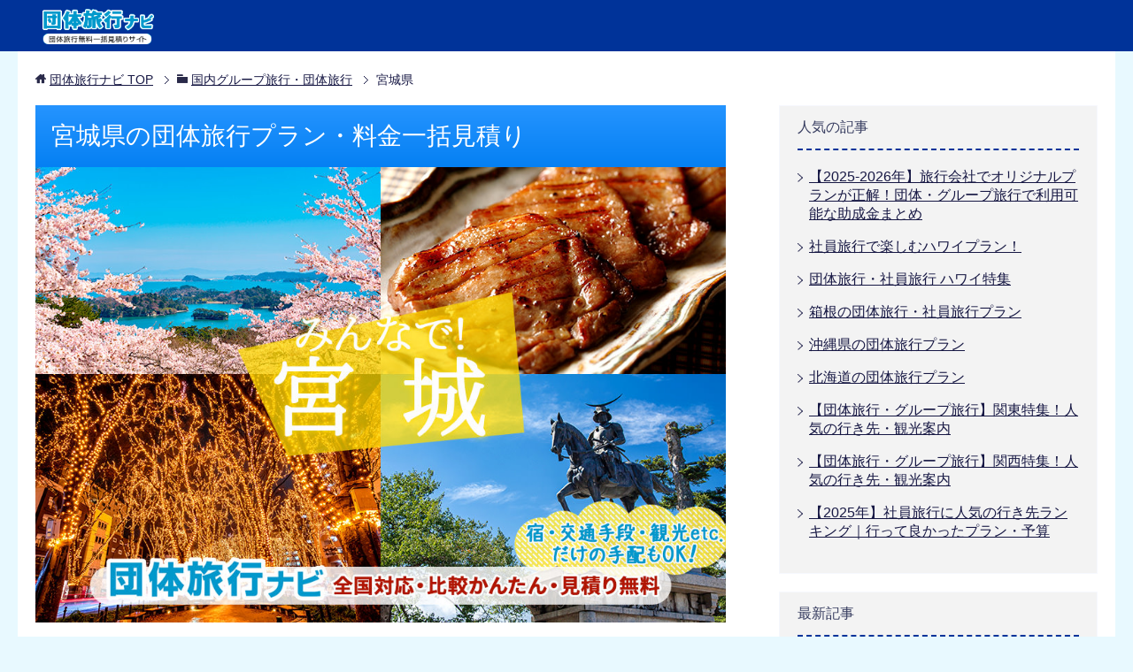

--- FILE ---
content_type: text/html; charset=UTF-8
request_url: https://www.dantai-ryokou.com/kankonews/page_category/inbound/miyagi
body_size: 21701
content:
<!DOCTYPE html>
<html lang="ja" class="col2">
<head prefix="og: http://ogp.me/ns# fb: http://ogp.me/ns/fb#">

<title>宮城県の団体旅行プラン・料金一括見積り | 団体旅行ナビ</title>
<meta charset="UTF-8">
<meta http-equiv="X-UA-Compatible" content="IE=edge">
<meta name="viewport" content="width=device-width, initial-scale=1.0">
<meta name="keywords" content="宮城県">
<meta name="description" content="宮城県（仙台）へ団体旅行・社員旅行を計画中の幹事さん、旅行会社に無料一括見積もりで、オリジナルの旅行プランを提案してもらいましょう。予算相談、食事・ホテル手配もお任せください！">
<link rel="canonical" href="https://www.dantai-ryokou.com/kankonews/page_category/inbound/miyagi" />
<link rel="next" href="https://www.dantai-ryokou.com/kankonews/page_category/inbound/miyagi/page/2" />
<meta name='robots' content='max-image-preview:large' />
<link rel='dns-prefetch' href='//challenges.cloudflare.com' />
<link rel="alternate" type="application/rss+xml" title="団体旅行ナビ &raquo; フィード" href="https://www.dantai-ryokou.com/kankonews/feed" />
<link rel="alternate" type="application/rss+xml" title="団体旅行ナビ &raquo; コメントフィード" href="https://www.dantai-ryokou.com/kankonews/comments/feed" />
<link rel="alternate" type="application/rss+xml" title="団体旅行ナビ &raquo; 宮城県 カテゴリーのフィード" href="https://www.dantai-ryokou.com/kankonews/page_category/inbound/miyagi/feed" />
<style id='wp-img-auto-sizes-contain-inline-css' type='text/css'>
img:is([sizes=auto i],[sizes^="auto," i]){contain-intrinsic-size:3000px 1500px}
/*# sourceURL=wp-img-auto-sizes-contain-inline-css */
</style>
<style id='wp-emoji-styles-inline-css' type='text/css'>

	img.wp-smiley, img.emoji {
		display: inline !important;
		border: none !important;
		box-shadow: none !important;
		height: 1em !important;
		width: 1em !important;
		margin: 0 0.07em !important;
		vertical-align: -0.1em !important;
		background: none !important;
		padding: 0 !important;
	}
/*# sourceURL=wp-emoji-styles-inline-css */
</style>
<style id='wp-block-library-inline-css' type='text/css'>
:root{--wp-block-synced-color:#7a00df;--wp-block-synced-color--rgb:122,0,223;--wp-bound-block-color:var(--wp-block-synced-color);--wp-editor-canvas-background:#ddd;--wp-admin-theme-color:#007cba;--wp-admin-theme-color--rgb:0,124,186;--wp-admin-theme-color-darker-10:#006ba1;--wp-admin-theme-color-darker-10--rgb:0,107,160.5;--wp-admin-theme-color-darker-20:#005a87;--wp-admin-theme-color-darker-20--rgb:0,90,135;--wp-admin-border-width-focus:2px}@media (min-resolution:192dpi){:root{--wp-admin-border-width-focus:1.5px}}.wp-element-button{cursor:pointer}:root .has-very-light-gray-background-color{background-color:#eee}:root .has-very-dark-gray-background-color{background-color:#313131}:root .has-very-light-gray-color{color:#eee}:root .has-very-dark-gray-color{color:#313131}:root .has-vivid-green-cyan-to-vivid-cyan-blue-gradient-background{background:linear-gradient(135deg,#00d084,#0693e3)}:root .has-purple-crush-gradient-background{background:linear-gradient(135deg,#34e2e4,#4721fb 50%,#ab1dfe)}:root .has-hazy-dawn-gradient-background{background:linear-gradient(135deg,#faaca8,#dad0ec)}:root .has-subdued-olive-gradient-background{background:linear-gradient(135deg,#fafae1,#67a671)}:root .has-atomic-cream-gradient-background{background:linear-gradient(135deg,#fdd79a,#004a59)}:root .has-nightshade-gradient-background{background:linear-gradient(135deg,#330968,#31cdcf)}:root .has-midnight-gradient-background{background:linear-gradient(135deg,#020381,#2874fc)}:root{--wp--preset--font-size--normal:16px;--wp--preset--font-size--huge:42px}.has-regular-font-size{font-size:1em}.has-larger-font-size{font-size:2.625em}.has-normal-font-size{font-size:var(--wp--preset--font-size--normal)}.has-huge-font-size{font-size:var(--wp--preset--font-size--huge)}.has-text-align-center{text-align:center}.has-text-align-left{text-align:left}.has-text-align-right{text-align:right}.has-fit-text{white-space:nowrap!important}#end-resizable-editor-section{display:none}.aligncenter{clear:both}.items-justified-left{justify-content:flex-start}.items-justified-center{justify-content:center}.items-justified-right{justify-content:flex-end}.items-justified-space-between{justify-content:space-between}.screen-reader-text{border:0;clip-path:inset(50%);height:1px;margin:-1px;overflow:hidden;padding:0;position:absolute;width:1px;word-wrap:normal!important}.screen-reader-text:focus{background-color:#ddd;clip-path:none;color:#444;display:block;font-size:1em;height:auto;left:5px;line-height:normal;padding:15px 23px 14px;text-decoration:none;top:5px;width:auto;z-index:100000}html :where(.has-border-color){border-style:solid}html :where([style*=border-top-color]){border-top-style:solid}html :where([style*=border-right-color]){border-right-style:solid}html :where([style*=border-bottom-color]){border-bottom-style:solid}html :where([style*=border-left-color]){border-left-style:solid}html :where([style*=border-width]){border-style:solid}html :where([style*=border-top-width]){border-top-style:solid}html :where([style*=border-right-width]){border-right-style:solid}html :where([style*=border-bottom-width]){border-bottom-style:solid}html :where([style*=border-left-width]){border-left-style:solid}html :where(img[class*=wp-image-]){height:auto;max-width:100%}:where(figure){margin:0 0 1em}html :where(.is-position-sticky){--wp-admin--admin-bar--position-offset:var(--wp-admin--admin-bar--height,0px)}@media screen and (max-width:600px){html :where(.is-position-sticky){--wp-admin--admin-bar--position-offset:0px}}

/*# sourceURL=wp-block-library-inline-css */
</style><style id='global-styles-inline-css' type='text/css'>
:root{--wp--preset--aspect-ratio--square: 1;--wp--preset--aspect-ratio--4-3: 4/3;--wp--preset--aspect-ratio--3-4: 3/4;--wp--preset--aspect-ratio--3-2: 3/2;--wp--preset--aspect-ratio--2-3: 2/3;--wp--preset--aspect-ratio--16-9: 16/9;--wp--preset--aspect-ratio--9-16: 9/16;--wp--preset--color--black: #000000;--wp--preset--color--cyan-bluish-gray: #abb8c3;--wp--preset--color--white: #ffffff;--wp--preset--color--pale-pink: #f78da7;--wp--preset--color--vivid-red: #cf2e2e;--wp--preset--color--luminous-vivid-orange: #ff6900;--wp--preset--color--luminous-vivid-amber: #fcb900;--wp--preset--color--light-green-cyan: #7bdcb5;--wp--preset--color--vivid-green-cyan: #00d084;--wp--preset--color--pale-cyan-blue: #8ed1fc;--wp--preset--color--vivid-cyan-blue: #0693e3;--wp--preset--color--vivid-purple: #9b51e0;--wp--preset--gradient--vivid-cyan-blue-to-vivid-purple: linear-gradient(135deg,rgb(6,147,227) 0%,rgb(155,81,224) 100%);--wp--preset--gradient--light-green-cyan-to-vivid-green-cyan: linear-gradient(135deg,rgb(122,220,180) 0%,rgb(0,208,130) 100%);--wp--preset--gradient--luminous-vivid-amber-to-luminous-vivid-orange: linear-gradient(135deg,rgb(252,185,0) 0%,rgb(255,105,0) 100%);--wp--preset--gradient--luminous-vivid-orange-to-vivid-red: linear-gradient(135deg,rgb(255,105,0) 0%,rgb(207,46,46) 100%);--wp--preset--gradient--very-light-gray-to-cyan-bluish-gray: linear-gradient(135deg,rgb(238,238,238) 0%,rgb(169,184,195) 100%);--wp--preset--gradient--cool-to-warm-spectrum: linear-gradient(135deg,rgb(74,234,220) 0%,rgb(151,120,209) 20%,rgb(207,42,186) 40%,rgb(238,44,130) 60%,rgb(251,105,98) 80%,rgb(254,248,76) 100%);--wp--preset--gradient--blush-light-purple: linear-gradient(135deg,rgb(255,206,236) 0%,rgb(152,150,240) 100%);--wp--preset--gradient--blush-bordeaux: linear-gradient(135deg,rgb(254,205,165) 0%,rgb(254,45,45) 50%,rgb(107,0,62) 100%);--wp--preset--gradient--luminous-dusk: linear-gradient(135deg,rgb(255,203,112) 0%,rgb(199,81,192) 50%,rgb(65,88,208) 100%);--wp--preset--gradient--pale-ocean: linear-gradient(135deg,rgb(255,245,203) 0%,rgb(182,227,212) 50%,rgb(51,167,181) 100%);--wp--preset--gradient--electric-grass: linear-gradient(135deg,rgb(202,248,128) 0%,rgb(113,206,126) 100%);--wp--preset--gradient--midnight: linear-gradient(135deg,rgb(2,3,129) 0%,rgb(40,116,252) 100%);--wp--preset--font-size--small: 13px;--wp--preset--font-size--medium: 20px;--wp--preset--font-size--large: 36px;--wp--preset--font-size--x-large: 42px;--wp--preset--spacing--20: 0.44rem;--wp--preset--spacing--30: 0.67rem;--wp--preset--spacing--40: 1rem;--wp--preset--spacing--50: 1.5rem;--wp--preset--spacing--60: 2.25rem;--wp--preset--spacing--70: 3.38rem;--wp--preset--spacing--80: 5.06rem;--wp--preset--shadow--natural: 6px 6px 9px rgba(0, 0, 0, 0.2);--wp--preset--shadow--deep: 12px 12px 50px rgba(0, 0, 0, 0.4);--wp--preset--shadow--sharp: 6px 6px 0px rgba(0, 0, 0, 0.2);--wp--preset--shadow--outlined: 6px 6px 0px -3px rgb(255, 255, 255), 6px 6px rgb(0, 0, 0);--wp--preset--shadow--crisp: 6px 6px 0px rgb(0, 0, 0);}:where(.is-layout-flex){gap: 0.5em;}:where(.is-layout-grid){gap: 0.5em;}body .is-layout-flex{display: flex;}.is-layout-flex{flex-wrap: wrap;align-items: center;}.is-layout-flex > :is(*, div){margin: 0;}body .is-layout-grid{display: grid;}.is-layout-grid > :is(*, div){margin: 0;}:where(.wp-block-columns.is-layout-flex){gap: 2em;}:where(.wp-block-columns.is-layout-grid){gap: 2em;}:where(.wp-block-post-template.is-layout-flex){gap: 1.25em;}:where(.wp-block-post-template.is-layout-grid){gap: 1.25em;}.has-black-color{color: var(--wp--preset--color--black) !important;}.has-cyan-bluish-gray-color{color: var(--wp--preset--color--cyan-bluish-gray) !important;}.has-white-color{color: var(--wp--preset--color--white) !important;}.has-pale-pink-color{color: var(--wp--preset--color--pale-pink) !important;}.has-vivid-red-color{color: var(--wp--preset--color--vivid-red) !important;}.has-luminous-vivid-orange-color{color: var(--wp--preset--color--luminous-vivid-orange) !important;}.has-luminous-vivid-amber-color{color: var(--wp--preset--color--luminous-vivid-amber) !important;}.has-light-green-cyan-color{color: var(--wp--preset--color--light-green-cyan) !important;}.has-vivid-green-cyan-color{color: var(--wp--preset--color--vivid-green-cyan) !important;}.has-pale-cyan-blue-color{color: var(--wp--preset--color--pale-cyan-blue) !important;}.has-vivid-cyan-blue-color{color: var(--wp--preset--color--vivid-cyan-blue) !important;}.has-vivid-purple-color{color: var(--wp--preset--color--vivid-purple) !important;}.has-black-background-color{background-color: var(--wp--preset--color--black) !important;}.has-cyan-bluish-gray-background-color{background-color: var(--wp--preset--color--cyan-bluish-gray) !important;}.has-white-background-color{background-color: var(--wp--preset--color--white) !important;}.has-pale-pink-background-color{background-color: var(--wp--preset--color--pale-pink) !important;}.has-vivid-red-background-color{background-color: var(--wp--preset--color--vivid-red) !important;}.has-luminous-vivid-orange-background-color{background-color: var(--wp--preset--color--luminous-vivid-orange) !important;}.has-luminous-vivid-amber-background-color{background-color: var(--wp--preset--color--luminous-vivid-amber) !important;}.has-light-green-cyan-background-color{background-color: var(--wp--preset--color--light-green-cyan) !important;}.has-vivid-green-cyan-background-color{background-color: var(--wp--preset--color--vivid-green-cyan) !important;}.has-pale-cyan-blue-background-color{background-color: var(--wp--preset--color--pale-cyan-blue) !important;}.has-vivid-cyan-blue-background-color{background-color: var(--wp--preset--color--vivid-cyan-blue) !important;}.has-vivid-purple-background-color{background-color: var(--wp--preset--color--vivid-purple) !important;}.has-black-border-color{border-color: var(--wp--preset--color--black) !important;}.has-cyan-bluish-gray-border-color{border-color: var(--wp--preset--color--cyan-bluish-gray) !important;}.has-white-border-color{border-color: var(--wp--preset--color--white) !important;}.has-pale-pink-border-color{border-color: var(--wp--preset--color--pale-pink) !important;}.has-vivid-red-border-color{border-color: var(--wp--preset--color--vivid-red) !important;}.has-luminous-vivid-orange-border-color{border-color: var(--wp--preset--color--luminous-vivid-orange) !important;}.has-luminous-vivid-amber-border-color{border-color: var(--wp--preset--color--luminous-vivid-amber) !important;}.has-light-green-cyan-border-color{border-color: var(--wp--preset--color--light-green-cyan) !important;}.has-vivid-green-cyan-border-color{border-color: var(--wp--preset--color--vivid-green-cyan) !important;}.has-pale-cyan-blue-border-color{border-color: var(--wp--preset--color--pale-cyan-blue) !important;}.has-vivid-cyan-blue-border-color{border-color: var(--wp--preset--color--vivid-cyan-blue) !important;}.has-vivid-purple-border-color{border-color: var(--wp--preset--color--vivid-purple) !important;}.has-vivid-cyan-blue-to-vivid-purple-gradient-background{background: var(--wp--preset--gradient--vivid-cyan-blue-to-vivid-purple) !important;}.has-light-green-cyan-to-vivid-green-cyan-gradient-background{background: var(--wp--preset--gradient--light-green-cyan-to-vivid-green-cyan) !important;}.has-luminous-vivid-amber-to-luminous-vivid-orange-gradient-background{background: var(--wp--preset--gradient--luminous-vivid-amber-to-luminous-vivid-orange) !important;}.has-luminous-vivid-orange-to-vivid-red-gradient-background{background: var(--wp--preset--gradient--luminous-vivid-orange-to-vivid-red) !important;}.has-very-light-gray-to-cyan-bluish-gray-gradient-background{background: var(--wp--preset--gradient--very-light-gray-to-cyan-bluish-gray) !important;}.has-cool-to-warm-spectrum-gradient-background{background: var(--wp--preset--gradient--cool-to-warm-spectrum) !important;}.has-blush-light-purple-gradient-background{background: var(--wp--preset--gradient--blush-light-purple) !important;}.has-blush-bordeaux-gradient-background{background: var(--wp--preset--gradient--blush-bordeaux) !important;}.has-luminous-dusk-gradient-background{background: var(--wp--preset--gradient--luminous-dusk) !important;}.has-pale-ocean-gradient-background{background: var(--wp--preset--gradient--pale-ocean) !important;}.has-electric-grass-gradient-background{background: var(--wp--preset--gradient--electric-grass) !important;}.has-midnight-gradient-background{background: var(--wp--preset--gradient--midnight) !important;}.has-small-font-size{font-size: var(--wp--preset--font-size--small) !important;}.has-medium-font-size{font-size: var(--wp--preset--font-size--medium) !important;}.has-large-font-size{font-size: var(--wp--preset--font-size--large) !important;}.has-x-large-font-size{font-size: var(--wp--preset--font-size--x-large) !important;}
/*# sourceURL=global-styles-inline-css */
</style>

<style id='classic-theme-styles-inline-css' type='text/css'>
/*! This file is auto-generated */
.wp-block-button__link{color:#fff;background-color:#32373c;border-radius:9999px;box-shadow:none;text-decoration:none;padding:calc(.667em + 2px) calc(1.333em + 2px);font-size:1.125em}.wp-block-file__button{background:#32373c;color:#fff;text-decoration:none}
/*# sourceURL=/wp-includes/css/classic-themes.min.css */
</style>
<link rel='stylesheet' id='contact-form-7-css' href='https://www.dantai-ryokou.com/kankonews/wp-content/plugins/contact-form-7/includes/css/styles.css?ver=6.1.4' type='text/css' media='all' />
<link rel='stylesheet' id='keni_base-css' href='https://www.dantai-ryokou.com/kankonews/wp-content/themes/keni70_wp_cool_navy/base.css?ver=6.9' type='text/css' media='all' />
<link rel='stylesheet' id='keni_rwd-css' href='https://www.dantai-ryokou.com/kankonews/wp-content/themes/keni70_wp_cool_navy/rwd.css?ver=6.9' type='text/css' media='all' />
<link rel='stylesheet' id='child-style-css' href='https://www.dantai-ryokou.com/kankonews/wp-content/themes/keni70_wp_cool_navy-child/style.css?ver=6.9' type='text/css' media='all' />
<script type="text/javascript" src="https://www.dantai-ryokou.com/kankonews/wp-includes/js/jquery/jquery.min.js?ver=3.7.1" id="jquery-core-js"></script>
<script type="text/javascript" src="https://www.dantai-ryokou.com/kankonews/wp-includes/js/jquery/jquery-migrate.min.js?ver=3.4.1" id="jquery-migrate-js"></script>
<script></script><link rel="https://api.w.org/" href="https://www.dantai-ryokou.com/kankonews/wp-json/" /><link rel="alternate" title="JSON" type="application/json" href="https://www.dantai-ryokou.com/kankonews/wp-json/wp/v2/categories/13" /><link rel="EditURI" type="application/rsd+xml" title="RSD" href="https://www.dantai-ryokou.com/kankonews/xmlrpc.php?rsd" />
<meta name="generator" content="WordPress 6.9" />
<meta name="generator" content="Powered by WPBakery Page Builder - drag and drop page builder for WordPress."/>
<noscript><style> .wpb_animate_when_almost_visible { opacity: 1; }</style></noscript>
<!--OGP-->
<meta property="og:type" content="article" />
<meta property="og:url" content="https://www.dantai-ryokou.com/kankonews/page_category/inbound/miyagi" />
<meta property="og:title" content="宮城県の団体旅行プラン・料金一括見積り | 団体旅行ナビ" />
<meta property="og:description" content="宮城県（仙台）へ団体旅行・社員旅行を計画中の幹事さん、旅行会社に無料一括見積もりで、オリジナルの旅行プランを提案してもらいましょう。予算相談、食事・ホテル手配もお任せください！" />
<meta property="og:site_name" content="団体旅行ナビ" />
<meta property="og:image" content="http://www.dantai-ryokou.com/kankonews/wp-content/themes/keni70_wp_cool_navy/ogp.jpg" />
<meta property="fb:app_id" content="306635506442113" />
<meta property="og:locale" content="ja_JP" />
<!--OGP-->
<link rel="shortcut icon" type="image/x-icon" href="/favicon.ico">
<link rel="apple-touch-icon" href="https://www.dantai-ryokou.com/kankonews/wp-content/themes/keni70_wp_cool_navy/images/apple-touch-icon.png">
<link rel="apple-touch-icon-precomposed" href="https://www.dantai-ryokou.com/kankonews/wp-content/themes/keni70_wp_cool_navy/images/apple-touch-icon.png">
<link rel="icon" href="https://www.dantai-ryokou.com/kankonews/wp-content/themes/keni70_wp_cool_navy/images/apple-touch-icon.png">
<!--[if lt IE 9]><script src="https://www.dantai-ryokou.com/kankonews/wp-content/themes/keni70_wp_cool_navy/js/html5.js"></script><![endif]-->
<!-- Google Tag Manager -->
<script>(function(w,d,s,l,i){w[l]=w[l]||[];w[l].push({'gtm.start':
new Date().getTime(),event:'gtm.js'});var f=d.getElementsByTagName(s)[0],
j=d.createElement(s),dl=l!='dataLayer'?'&l='+l:'';j.async=true;j.src=
'https://www.googletagmanager.com/gtm.js?id='+i+dl;f.parentNode.insertBefore(j,f);
})(window,document,'script','dataLayer','GTM-NJM728');</script>
<!-- End Google Tag Manager -->

<script type="text/javascript" src="/function.js"></script>
<link rel='stylesheet' id='js_composer_front-css' href='https://www.dantai-ryokou.com/kankonews/wp-content/plugins/js_composer/assets/css/js_composer.min.css?ver=8.7.2' type='text/css' media='all' />
</head>
	<body class="archive category category-miyagi category-13 wp-theme-keni70_wp_cool_navy wp-child-theme-keni70_wp_cool_navy-child no-gn wpb-js-composer js-comp-ver-8.7.2 vc_responsive">
  <!-- 追随ボタン -->
  <div id="ctafixed">
   <div class="inner"><span><img src="/img/ctafixed_img01.png"></span><span><a href="/maguchi/redirectcv.php"><img src="/img/ctafixed_btn01.png" alt="無料一括見積りはこちら"></a></span></div>
   <div class="inner china"><span><img src="/img/ctafixed_china_img01.png" /></span><span><a href="https://www.dantai-ryokou.com/kankonews/chinese_inquiry"><img src="/img/ctafixed_china_btn01.png" alt="团体旅游咨询请看这里" /></a></span></div>
  </div>
  
    <div id="fb-root"></div>
<script>(function(d, s, id) {
  var js, fjs = d.getElementsByTagName(s)[0];
  if (d.getElementById(id)) return;
  js = d.createElement(s); js.id = id;
  js.src = "//connect.facebook.net/ja_JP/sdk.js#xfbml=1&version=v2.10";
  fjs.parentNode.insertBefore(js, fjs);
}(document, 'script', 'facebook-jssdk'));</script>
	<!-- Google Tag Manager (noscript) -->
<noscript><iframe src="https://www.googletagmanager.com/ns.html?id=GTM-NJM728"
height="0" width="0" style="display:none;visibility:hidden"></iframe></noscript>
<!-- End Google Tag Manager (noscript) -->
	<div class="container">
		<header id="top" class="site-header ">	
		<div class="site-header-in">
			<div class="site-header-conts">
				<p class="site-title"><a href="/"><img src="https://www.dantai-ryokou.com/kankonews/wp-content/uploads/2017/02/logo02.gif" alt="団体旅行ナビ" /></a></p>
			</div>
		</div>
	</header>
<!--▲サイトヘッダー-->
<div class="main-body">
<div class="main-body-in">

<!--▼パン屑ナビ-->
<nav class="breadcrumbs">
<ol class="breadcrumbs-in" itemscope itemtype="http://schema.org/BreadcrumbList">
<li class="bcl-first" itemprop="itemListElement" itemscope itemtype="http://schema.org/ListItem">
	<a itemprop="item" href="/"><span itemprop="name">団体旅行ナビ</span> TOP</a>
	<meta itemprop="position" content="1" />
</li>
<li itemprop="itemListElement" itemscope itemtype="http://schema.org/ListItem">
	<a itemprop="item" href="https://www.dantai-ryokou.com/kankonews/page_category/inbound"><span itemprop="name">国内グループ旅行・団体旅行</span></a>
	<meta itemprop="position" content="2" />
</li>
<li class="bcl-last">宮城県</li>
</ol>
</nav>
<!--▲パン屑ナビ-->

	<!--▼メインコンテンツ-->
	<main>
	<div class="main-conts">

		<h1 class="archive-title">宮城県の団体旅行プラン・料金一括見積り</h1>

<div class="content-area section-wrap">
<div class="section-in">
<div class="wpb-content-wrapper"><div class="vc_row wpb_row vc_row-fluid"><div class="wpb_column vc_column_container vc_col-sm-12"><div class="vc_column-inner"><div class="wpb_wrapper"><img fetchpriority="high" decoding="async" class="aligncenter wp-image-14174" src="https://www.dantai-ryokou.com/kankonews/wp-content/uploads/2020/01/miyagi.jpg" alt="宮城団体・グループ旅行はお任せ" width="780" height="515" srcset="https://www.dantai-ryokou.com/kankonews/wp-content/uploads/2020/01/miyagi.jpg 1000w, https://www.dantai-ryokou.com/kankonews/wp-content/uploads/2020/01/miyagi-300x198.jpg 300w, https://www.dantai-ryokou.com/kankonews/wp-content/uploads/2020/01/miyagi-768x507.jpg 768w" sizes="(max-width: 780px) 100vw, 780px" /><p><img decoding="async" class="aligncenter size-full wp-image-39445" src="https://www.dantai-ryokou.com/kankonews/wp-content/uploads/2019/08/agent_main_logo-2.png" alt="参加旅行会社一覧で使用しているロゴ集" width="733" height="129" srcset="https://www.dantai-ryokou.com/kankonews/wp-content/uploads/2019/08/agent_main_logo-2.png 733w, https://www.dantai-ryokou.com/kankonews/wp-content/uploads/2019/08/agent_main_logo-2-300x53.png 300w" sizes="(max-width: 733px) 100vw, 733px" /></p>
<div class="cv02"><a href="/maguchi/redirectcv.php"><img decoding="async" src="/sp/images/ctafixed05.png" alt="団体旅行 無料一括見積り" /></a></div>
</div></div></div></div><div class="vc_row wpb_row vc_row-fluid"><div class="wpb_column vc_column_container vc_col-sm-12"><div class="vc_column-inner"><div class="wpb_wrapper">
	<div class="wpb_text_column wpb_content_element" >
		<div class="wpb_wrapper">
			<p><span class="name">宮城</span><span class="txt">は、日本三景で知られる松島のある自然豊かな観光地です。<br />
温泉も多く、秋保温泉、遠刈田温泉、鳴子温泉、中山平温泉、川渡温泉、材木岩など観光スポットが多彩。温泉社員旅行にもオススメです。<br />
</span><br />
毎年8月には仙台七夕祭りが盛大に行われるので、是非、観に行ってみましょう！</p>

		</div>
	</div>
</div></div></div></div><div class="vc_row wpb_row vc_row-fluid"><div class="wpb_column vc_column_container vc_col-sm-12"><div class="vc_column-inner"><div class="wpb_wrapper">
	<div class="wpb_text_column wpb_content_element" >
		<div class="wpb_wrapper">
			<p>「団体旅行ナビ」では、団体旅行専門の旅行会社<span class="red b">200社以上</span>に<strong>無料一括見積り＆プランの取り寄せ</strong>が可能。<br />
団体旅行のプロにオススメの観光スポット・宿を提案してもらって、<strong>オリジナルの宮城・仙台旅行プラン</strong>を作りましょう！</p>

		</div>
	</div>
<div class="vc_row wpb_row vc_row-fluid"><div class="wpb_column vc_column_container vc_col-sm-12"><div class="vc_column-inner"><div class="wpb_wrapper">
	<div class="wpb_text_column wpb_content_element" >
		<div class="wpb_wrapper">
			<div class="cv01">
<p>最短<span class="red">1分</span>で入力完了。<br class="sp-only" />今すぐ問合せしよう！</p>
<ul>
<li><a href="/maguchi/redirectcv.php"><img decoding="async" class="alignnone" src="/img/all_button01.gif" alt="国内旅行 無料一括見積り" width="364" height="114" /></a></li>
<li><a href="/maguchi/redirectcv.php?country_type=2"><img decoding="async" class="alignnone" src="/img/all_button02.gif" alt="海外旅行 無料一括見積り" width="364" height="114" /></a></li>
</ul>
</div>

		</div>
	</div>
</div></div></div></div>
</div></div></div></div><div class="vc_row wpb_row vc_row-fluid"><div class="wpb_column vc_column_container vc_col-sm-12"><div class="vc_column-inner"><div class="wpb_wrapper">
	<div class="wpb_text_column wpb_content_element" >
		<div class="wpb_wrapper">
			<h2>宮城のオススメ！観光スポット</h2>
<p>グループ旅行や社員旅行で宮城県に行きたいけど、どこに行くか決まらない！という幹事さんは必見。<br />
宮城県旅行に行くなら、ここだけは外せない！という団体さんにオススメの観光スポットをご紹介。</p>

		</div>
	</div>
</div></div></div></div><div class="vc_row wpb_row vc_row-fluid"><div class="wpb_column vc_column_container vc_col-sm-6"><div class="vc_column-inner"><div class="wpb_wrapper">
	<div  class="wpb_single_image wpb_content_element vc_align_center wpb_content_element">
		
		<figure class="wpb_wrapper vc_figure">
			<div class="vc_single_image-wrapper   vc_box_border_grey"><img decoding="async" width="618" height="417" src="https://www.dantai-ryokou.com/kankonews/wp-content/uploads/2017/02/miyagi09.jpg" class="vc_single_image-img attachment-full" alt="松島" title="miyagi09" srcset="https://www.dantai-ryokou.com/kankonews/wp-content/uploads/2017/02/miyagi09.jpg 618w, https://www.dantai-ryokou.com/kankonews/wp-content/uploads/2017/02/miyagi09-300x202.jpg 300w" sizes="(max-width: 618px) 100vw, 618px" /></div>
		</figure>
	</div>
</div></div></div><div class="wpb_column vc_column_container vc_col-sm-6"><div class="vc_column-inner"><div class="wpb_wrapper">
	<div class="wpb_text_column wpb_content_element" >
		<div class="wpb_wrapper">
			<p><strong>松島</strong></p>
<p>松島は260以上の島々からなる人気の観光スポット。<br />
その景観は観る者を魅了し、日本三景の1つに数えられています。<br />
大高森、扇谷、多聞山、富山の四大観に区分。2007年には地質百選に選ばれたビュースポット。</p>
<p>▼おすすめモデルプラン<br />
<a href="https://www.dantai-ryokou.com/kankonews/page_20720.html" target="_blank" rel="noopener">≫お得に観光＆宿泊！【泊まって応援】松島の大人数・複数家族旅行におすすめプラン</a></p>

		</div>
	</div>
</div></div></div></div><div class="vc_row wpb_row vc_row-fluid"><div class="wpb_column vc_column_container vc_col-sm-6"><div class="vc_column-inner"><div class="wpb_wrapper">
	<div  class="wpb_single_image wpb_content_element vc_align_center wpb_content_element">
		
		<figure class="wpb_wrapper vc_figure">
			<div class="vc_single_image-wrapper   vc_box_border_grey"><img decoding="async" width="618" height="417" src="https://www.dantai-ryokou.com/kankonews/wp-content/uploads/2017/02/miyagi13.jpg" class="vc_single_image-img attachment-full" alt="鳴子温泉" title="miyagi13" srcset="https://www.dantai-ryokou.com/kankonews/wp-content/uploads/2017/02/miyagi13.jpg 618w, https://www.dantai-ryokou.com/kankonews/wp-content/uploads/2017/02/miyagi13-300x202.jpg 300w" sizes="(max-width: 618px) 100vw, 618px" /></div>
		</figure>
	</div>
</div></div></div><div class="wpb_column vc_column_container vc_col-sm-6"><div class="vc_column-inner"><div class="wpb_wrapper">
	<div class="wpb_text_column wpb_content_element" >
		<div class="wpb_wrapper">
			<p><a href="/kankonews/page_1780.html" target="_blank" rel="noopener"><strong>鳴子温泉</strong></a></p>
<p>鳴子温泉は、見晴らしの良い鳴子峡がある温泉地。旅館やホテルも多く、グルメに温泉に楽しめます。<br />
温泉は露天風呂、湯滝もあって設備も充実。美しい新緑や紅葉を眺めながら疲れが癒される観光スポットです。</p>
<p>▼おすすめモデルプラン<br />
<a href="https://www.dantai-ryokou.com/kankonews/page_19941.html" target="_blank" rel="noopener">≫鳴子温泉にお得に宿泊！【アート・自然・食】五感がよろこぶ大人数・複数家族旅行におすすめプラン</a></p>

		</div>
	</div>
</div></div></div></div><div class="vc_row wpb_row vc_row-fluid"><div class="wpb_column vc_column_container vc_col-sm-6"><div class="vc_column-inner"><div class="wpb_wrapper">
	<div  class="wpb_single_image wpb_content_element vc_align_center wpb_content_element">
		
		<figure class="wpb_wrapper vc_figure">
			<div class="vc_single_image-wrapper   vc_box_border_grey"><img decoding="async" width="618" height="417" src="https://www.dantai-ryokou.com/kankonews/wp-content/uploads/2017/02/miyagi08.jpg" class="vc_single_image-img attachment-full" alt="秋保温泉" title="miyagi08" srcset="https://www.dantai-ryokou.com/kankonews/wp-content/uploads/2017/02/miyagi08.jpg 618w, https://www.dantai-ryokou.com/kankonews/wp-content/uploads/2017/02/miyagi08-300x202.jpg 300w" sizes="(max-width: 618px) 100vw, 618px" /></div>
		</figure>
	</div>
</div></div></div><div class="wpb_column vc_column_container vc_col-sm-6"><div class="vc_column-inner"><div class="wpb_wrapper">
	<div class="wpb_text_column wpb_content_element" >
		<div class="wpb_wrapper">
			<p><a href="/kankonews/page_1782.html" target="_blank" rel="noopener"><strong>秋保温泉</strong></a></p>
<p>秋保温泉は、仙台から程近い温泉地。<br />
アクセスが良く、宮城の名湯であることから、訪れる団体観光客が絶えない人気の観光スポットです。</p>
<p>近くには、高さ55mから大量の水が落ちる雄大な秋保大滝があります。</p>
<p>▼おすすめのモデルプラン<br />
<a href="https://www.dantai-ryokou.com/kankonews/page_22625.html" target="_blank" rel="noopener">≫【Go To トラベル】はどのぐらいお得？実際に秋保温泉でちょっとリッチな家族旅行を楽しんできました！</a></p>

		</div>
	</div>
</div></div></div></div><div class="vc_row wpb_row vc_row-fluid"><div class="wpb_column vc_column_container vc_col-sm-6"><div class="vc_column-inner"><div class="wpb_wrapper"><img decoding="async" class="aligncenter size-full wp-image-1778" src="https://www.dantai-ryokou.com/kankonews/wp-content/uploads/2017/02/sakunami.jpg" alt="作並温泉" width="747" height="505" srcset="https://www.dantai-ryokou.com/kankonews/wp-content/uploads/2017/02/sakunami.jpg 747w, https://www.dantai-ryokou.com/kankonews/wp-content/uploads/2017/02/sakunami-300x203.jpg 300w" sizes="(max-width: 747px) 100vw, 747px" /></div></div></div><div class="wpb_column vc_column_container vc_col-sm-6"><div class="vc_column-inner"><div class="wpb_wrapper">
	<div class="wpb_text_column wpb_content_element" >
		<div class="wpb_wrapper">
			<p><a href="/kankonews/page_1777.html" target="_blank" rel="noopener"><strong>作並温泉</strong></a></p>
<p>鳴子温泉は、見晴らしの良い鳴子峡がある温泉地。旅館やホテルも多く、グルメに温泉に楽しめます。<br />
温泉は露天風呂、湯滝もあって設備も充実。美しい新緑や紅葉を眺めながら疲れが癒される観光スポットです。</p>

		</div>
	</div>
</div></div></div></div>
<p>▼おすすめのモデルプラン<br />
<a href="https://www.dantai-ryokou.com/kankonews/page_22593.html" target="_blank" rel="noopener">≫1泊2日社員旅行プラン【長岡発】仙台・松島周遊バスツアー</a><br />
<a href="https://www.dantai-ryokou.com/kankonews/page_22890.html" target="_blank" rel="noopener">≫【Go To トラベル×宮城県独自のキャンペーン】併用でさらにお得！蔵王へ親子三世代2泊3日家族旅行</a><br />
<a href="https://www.dantai-ryokou.com/kankonews/page_21543.html" target="_blank" rel="noopener">≫気仙沼でお得に宿泊！【Go To 併用可】大人数・複数家族旅行におすすめプラン</a><br />
<a href="https://www.dantai-ryokou.com/kankonews/page_21236.html" target="_blank" rel="noopener">≫南三陸でお得に宿泊！【Go To 併用可】大人数・複数家族旅行におすすめプラン</a><br />
<a href="https://www.dantai-ryokou.com/kankonews/page_21100.html" target="_blank" rel="noopener">≫遠刈田温泉プレミアム宿泊券で15,000円が10,000円に！蔵王周辺で大人数・複数家族旅行におすすめプラン</a><div class="vc_row wpb_row vc_row-fluid"><div class="wpb_column vc_column_container vc_col-sm-12"><div class="vc_column-inner"><div class="wpb_wrapper">
	<div class="wpb_text_column wpb_content_element" >
		<div class="wpb_wrapper">
			<h2>宮城のご当地グルメ</h2>
<p><span class="name">宮城</span><span class="txt">のご当地グルメは、牛タン、白石うーめん、ずんだ餅、はらこご飯と有名なものばかり。牛タンは、美容にもよく女性に人気のグルメです。<br />
他にも、かき料理、笹かまぼこなどのグルメがあり、お土産にもよろこばれますよ。</span></p>

		</div>
	</div>
</div></div></div></div><div class="vc_row wpb_row vc_row-fluid"><div class="wpb_column vc_column_container vc_col-sm-6"><div class="vc_column-inner"><div class="wpb_wrapper">
	<div  class="wpb_single_image wpb_content_element vc_align_center wpb_content_element">
		
		<figure class="wpb_wrapper vc_figure">
			<div class="vc_single_image-wrapper   vc_box_border_grey"><img decoding="async" width="618" height="417" src="https://www.dantai-ryokou.com/kankonews/wp-content/uploads/2017/02/miyagi07.jpg" class="vc_single_image-img attachment-full" alt="牛タン" title="miyagi07" srcset="https://www.dantai-ryokou.com/kankonews/wp-content/uploads/2017/02/miyagi07.jpg 618w, https://www.dantai-ryokou.com/kankonews/wp-content/uploads/2017/02/miyagi07-300x202.jpg 300w" sizes="(max-width: 618px) 100vw, 618px" /></div>
		</figure>
	</div>
</div></div></div><div class="wpb_column vc_column_container vc_col-sm-6"><div class="vc_column-inner"><div class="wpb_wrapper">
	<div class="wpb_text_column wpb_content_element" >
		<div class="wpb_wrapper">
			<p><strong>牛タン</strong></p>
<p>牛タンは、宮城が発祥の地。<br />
牛の舌を薄切りした肉は、牛タン焼きとして多くの地元の方に食べられている郷土グルメです。<br />
鉄分とゼラチンが多く含まれていることから、美容にも良いので女性にも親しまれています。</p>

		</div>
	</div>
</div></div></div></div><div class="vc_row wpb_row vc_row-fluid"><div class="wpb_column vc_column_container vc_col-sm-6"><div class="vc_column-inner"><div class="wpb_wrapper">
	<div  class="wpb_single_image wpb_content_element vc_align_center wpb_content_element">
		
		<figure class="wpb_wrapper vc_figure">
			<div class="vc_single_image-wrapper   vc_box_border_grey"><img decoding="async" width="618" height="417" src="https://www.dantai-ryokou.com/kankonews/wp-content/uploads/2017/02/miyagi12.jpg" class="vc_single_image-img attachment-full" alt="白石うーめん" title="miyagi12" srcset="https://www.dantai-ryokou.com/kankonews/wp-content/uploads/2017/02/miyagi12.jpg 618w, https://www.dantai-ryokou.com/kankonews/wp-content/uploads/2017/02/miyagi12-300x202.jpg 300w" sizes="(max-width: 618px) 100vw, 618px" /></div>
		</figure>
	</div>
</div></div></div><div class="wpb_column vc_column_container vc_col-sm-6"><div class="vc_column-inner"><div class="wpb_wrapper">
	<div class="wpb_text_column wpb_content_element" >
		<div class="wpb_wrapper">
			<p><strong>白石うーめん</strong></p>
<p>白石うーめんは、江戸時代に作られた宮城産の麺。手延べ製法で作られた健康に良い郷土料理で、主に白石市で製造、食べられています。白石に立ち寄ったら、1度は味わいたい逸品です。</p>

		</div>
	</div>
</div></div></div></div><div class="vc_row wpb_row vc_row-fluid"><div class="wpb_column vc_column_container vc_col-sm-6"><div class="vc_column-inner"><div class="wpb_wrapper">
	<div  class="wpb_single_image wpb_content_element vc_align_center wpb_content_element">
		
		<figure class="wpb_wrapper vc_figure">
			<div class="vc_single_image-wrapper   vc_box_border_grey"><img decoding="async" width="618" height="417" src="https://www.dantai-ryokou.com/kankonews/wp-content/uploads/2017/02/miyagi04.jpg" class="vc_single_image-img attachment-full" alt="ずんだ餅" title="miyagi04" srcset="https://www.dantai-ryokou.com/kankonews/wp-content/uploads/2017/02/miyagi04.jpg 618w, https://www.dantai-ryokou.com/kankonews/wp-content/uploads/2017/02/miyagi04-300x202.jpg 300w" sizes="(max-width: 618px) 100vw, 618px" /></div>
		</figure>
	</div>
</div></div></div><div class="wpb_column vc_column_container vc_col-sm-6"><div class="vc_column-inner"><div class="wpb_wrapper">
	<div class="wpb_text_column wpb_content_element" >
		<div class="wpb_wrapper">
			<p><strong>ずんだ餅</strong></p>
<p>ずんだ餅は、枝豆から作られた郷土のお菓子で、上品な甘味、枝豆の香りが、食欲をそそります。<br />
枝豆を丹念にすり潰して製造されるので、上質な餅に仕上がっています。</p>

		</div>
	</div>
</div></div></div></div><div class="vc_row wpb_row vc_row-fluid"><div class="wpb_column vc_column_container vc_col-sm-12"><div class="vc_column-inner"><div class="wpb_wrapper">
	<div class="wpb_text_column wpb_content_element" >
		<div class="wpb_wrapper">
			<h2>宮城の特産・名産品</h2>
<p><span class="name">宮城</span><span class="txt">の特産・名産品としては、宮城伝統こけしや、鳴子漆器が有名。</span></p>

		</div>
	</div>
</div></div></div></div><div class="vc_row wpb_row vc_row-fluid"><div class="wpb_column vc_column_container vc_col-sm-6"><div class="vc_column-inner"><div class="wpb_wrapper">
	<div  class="wpb_single_image wpb_content_element vc_align_center wpb_content_element">
		
		<figure class="wpb_wrapper vc_figure">
			<div class="vc_single_image-wrapper   vc_box_border_grey"><img decoding="async" width="618" height="417" src="https://www.dantai-ryokou.com/kankonews/wp-content/uploads/2017/02/miyagi06.jpg" class="vc_single_image-img attachment-full" alt="宮城伝統こけし" title="miyagi06" srcset="https://www.dantai-ryokou.com/kankonews/wp-content/uploads/2017/02/miyagi06.jpg 618w, https://www.dantai-ryokou.com/kankonews/wp-content/uploads/2017/02/miyagi06-300x202.jpg 300w" sizes="(max-width: 618px) 100vw, 618px" /></div>
		</figure>
	</div>
</div></div></div><div class="wpb_column vc_column_container vc_col-sm-6"><div class="vc_column-inner"><div class="wpb_wrapper">
	<div class="wpb_text_column wpb_content_element" >
		<div class="wpb_wrapper">
			<p><strong>宮城伝統こけし</strong></p>
<p>宮城伝統こけしは、東北の温泉土産として作られていました。<br />
こけしは地方によって種類が異なり、作並こけし、遠刈田こけし、鳴子こけし、弥次郎こけしなどがあります。<br />
名産品のお土産にぴったりです。</p>

		</div>
	</div>
</div></div></div></div><div class="vc_row wpb_row vc_row-fluid"><div class="wpb_column vc_column_container vc_col-sm-6"><div class="vc_column-inner"><div class="wpb_wrapper">
	<div  class="wpb_single_image wpb_content_element vc_align_center wpb_content_element">
		
		<figure class="wpb_wrapper vc_figure">
			<div class="vc_single_image-wrapper   vc_box_border_grey"><img decoding="async" width="618" height="412" src="https://www.dantai-ryokou.com/kankonews/wp-content/uploads/2017/02/miyagi01.jpg" class="vc_single_image-img attachment-full" alt="鳴子漆器" title="miyagi01" srcset="https://www.dantai-ryokou.com/kankonews/wp-content/uploads/2017/02/miyagi01.jpg 618w, https://www.dantai-ryokou.com/kankonews/wp-content/uploads/2017/02/miyagi01-300x200.jpg 300w" sizes="(max-width: 618px) 100vw, 618px" /></div>
		</figure>
	</div>
</div></div></div><div class="wpb_column vc_column_container vc_col-sm-6"><div class="vc_column-inner"><div class="wpb_wrapper">
	<div class="wpb_text_column wpb_content_element" >
		<div class="wpb_wrapper">
			<p><strong>鳴子漆器</strong></p>
<p>鳴子漆器は、350年以上の歴史を誇る伝統工芸品です。<br />
木地呂塗り、ふき漆塗り、紅溜塗りなどの技法は、長い年月を経た今でも受け継がれています。<br />
鳴子町で生産。菓子器やお椀、箸などの日常品として購入できます。</p>

		</div>
	</div>
</div></div></div></div><div class="vc_row wpb_row vc_row-fluid"><div class="wpb_column vc_column_container vc_col-sm-12"><div class="vc_column-inner"><div class="wpb_wrapper">
	<div class="wpb_text_column wpb_content_element" >
		<div class="wpb_wrapper">
			<h2>宮城のお祭り・イベント</h2>
<p><span class="name">宮城</span><span class="txt">のお祭り・イベントといえば、仙台七夕祭りや、仙台青葉まつりが有名。<br />
毎年多くの観光客が全国から訪れます。</span></p>

		</div>
	</div>
</div></div></div></div><div class="vc_row wpb_row vc_row-fluid"><div class="wpb_column vc_column_container vc_col-sm-6"><div class="vc_column-inner"><div class="wpb_wrapper">
	<div  class="wpb_single_image wpb_content_element vc_align_center wpb_content_element">
		
		<figure class="wpb_wrapper vc_figure">
			<div class="vc_single_image-wrapper   vc_box_border_grey"><img decoding="async" width="618" height="412" src="https://www.dantai-ryokou.com/kankonews/wp-content/uploads/2017/02/miyagi02.jpg" class="vc_single_image-img attachment-full" alt="仙台七夕祭り" title="miyagi02" srcset="https://www.dantai-ryokou.com/kankonews/wp-content/uploads/2017/02/miyagi02.jpg 618w, https://www.dantai-ryokou.com/kankonews/wp-content/uploads/2017/02/miyagi02-300x200.jpg 300w" sizes="(max-width: 618px) 100vw, 618px" /></div>
		</figure>
	</div>
</div></div></div><div class="wpb_column vc_column_container vc_col-sm-6"><div class="vc_column-inner"><div class="wpb_wrapper">
	<div class="wpb_text_column wpb_content_element" >
		<div class="wpb_wrapper">
			<p><strong>仙台七夕祭り</strong></p>
<p>仙台七夕祭りは、8月上旬に仙台市で行われる一大祭りです。<br />
豪華で巨大な竹飾りが吊るされ、200万人以上の観光客が押し寄せます。<br />
七夕パレードのカーニバルは見物。前夜祭では花火が打ち上げられます。</p>

		</div>
	</div>
</div></div></div></div><div class="vc_row wpb_row vc_row-fluid"><div class="wpb_column vc_column_container vc_col-sm-6"><div class="vc_column-inner"><div class="wpb_wrapper">
	<div  class="wpb_single_image wpb_content_element vc_align_center wpb_content_element">
		
		<figure class="wpb_wrapper vc_figure">
			<div class="vc_single_image-wrapper   vc_box_border_grey"><img decoding="async" width="618" height="417" src="https://www.dantai-ryokou.com/kankonews/wp-content/uploads/2017/02/miyagi10.jpg" class="vc_single_image-img attachment-full" alt="仙台青葉まつり" title="miyagi10" srcset="https://www.dantai-ryokou.com/kankonews/wp-content/uploads/2017/02/miyagi10.jpg 618w, https://www.dantai-ryokou.com/kankonews/wp-content/uploads/2017/02/miyagi10-300x202.jpg 300w" sizes="(max-width: 618px) 100vw, 618px" /></div>
		</figure>
	</div>
</div></div></div><div class="wpb_column vc_column_container vc_col-sm-6"><div class="vc_column-inner"><div class="wpb_wrapper">
	<div class="wpb_text_column wpb_content_element" >
		<div class="wpb_wrapper">
			<p><strong>仙台青葉まつり</strong></p>
<p>仙台青葉まつりは、11基の山鉾が練り歩く壮大なお祭りです。<br />
お囃子の音が流れると、踊り手が躍動し始めます。<br />
武者行列や神輿もあり。すずめ踊り、杜の市、俳句や絵画のイベントもあるので、奮って参加しましょう。</p>

		</div>
	</div>
</div></div></div></div>
<h2>宮城（仙台）の団体・グループ旅行は「団体旅行ナビ」にお任せ！</h2>
<p><span class="name"><div class="vc_row wpb_row vc_row-fluid"><div class="wpb_column vc_column_container vc_col-sm-12"><div class="vc_column-inner"><div class="wpb_wrapper">
	<div class="wpb_text_column wpb_content_element" >
		<div class="wpb_wrapper">
			<p><img decoding="async" class="aligncenter size-full wp-image-18298" src="https://www.dantai-ryokou.com/kankonews/wp-content/uploads/2020/05/img01-e1590132784737.jpg" alt="" width="780" height="307" /></p>
<p><img decoding="async" class="aligncenter size-full wp-image-39445" src="https://www.dantai-ryokou.com/img/all_company_img.gif" alt="【参加旅行会社】全国対応 プロ200社集結！" width="984" height="309" /></p>

		</div>
	</div>
</div></div></div></div>
<div class="cv02"><a href="/maguchi/redirectcv.php"><img decoding="async" src="/sp/images/ctafixed05.png" alt="団体旅行 無料一括見積り" /></a></div>
</span>宮城はもちろん、東北周遊など、いろいろなワガママを旅行会社にぶつけてみてください。</p>
<p>要望にぴったりなオリジナルプランとお見積りをWebから24時間まとめてお取り寄せOK！どうぞお気軽にご利用ください。</p>
<h3>「団体旅行ナビ」無料一括見積りの流れ</h3>
<div class="vc_row wpb_row vc_row-fluid"><div class="wpb_column vc_column_container vc_col-sm-12"><div class="vc_column-inner"><div class="wpb_wrapper">
	<div class="wpb_text_column wpb_content_element" >
		<div class="wpb_wrapper">
			<div class="flow01">
<ol>
<li>
<dl class="pc-only">
<dt><img decoding="async" src="/img/all_flow11.png" alt="Webからは24時間受付、空いている時間に依頼OK！" /></dt>
<dd>Webからは24時間受付、空いている時間に依頼OK！</dd>
</dl>
<div class="sp-only"><img decoding="async" src="/img/all_flow11_sp.png" alt="Webからは24時間受付、空いている時間に依頼OK！" /></div>
</li>
<li>
<dl class="pc-only">
<dt><img decoding="async" src="/img/all_flow12.png" alt="各旅行会社からプラン・見積りが届きます。" /></dt>
<dd>各旅行会社からプラン・見積りが届きます。</dd>
</dl>
<div class="sp-only"><img decoding="async" src="/img/all_flow12_sp.png" alt="各旅行会社からプラン・見積りが届きます。" /></div>
</li>
<li>
<dl class="pc-only">
<dt><img decoding="async" src="/img/all_flow13.png" alt="気に入ったプランを提案してくれた旅行会社と契約！" /></dt>
<dd>気に入ったプランを提案してくれた旅行会社と契約！</dd>
</dl>
<div class="sp-only"><img decoding="async" src="/img/all_flow13_sp.png" alt="気に入ったプランを提案してくれた旅行会社と契約！" /></div>
</li>
</ol>
</div>

		</div>
	</div>
</div></div></div></div>

<h3>１回の問い合わせで旅行会社からまとめてプランお取り寄せ！</h3>
<p>全国200社以上の旅行会社が精鋭参加中。お客様の出発地に近い窓口をご紹介します。</p>
<p>プランや見積り、旅行会社のサービスをしっかり比較して、団体・グループ旅行を成功させましょう！</p>
<p><div class="vc_row wpb_row vc_row-fluid"><div class="wpb_column vc_column_container vc_col-sm-12"><div class="vc_column-inner"><div class="wpb_wrapper">
	<div class="wpb_text_column wpb_content_element" >
		<div class="wpb_wrapper">
			<p><img decoding="async" class="aligncenter size-full wp-image-40851" src="https://www.dantai-ryokou.com/img/all_company_img.gif" alt="【参加旅行会社】全国対応 プロ200社集結！" width="984" height="309" /></p>

		</div>
	</div>
</div></div></div></div>
<div class="vc_row wpb_row vc_row-fluid"><div class="wpb_column vc_column_container vc_col-sm-12"><div class="vc_column-inner"><div class="wpb_wrapper">
	<div class="wpb_text_column wpb_content_element" >
		<div class="wpb_wrapper">
			<div class="cv01">
<p>最短<span class="red">1分</span>で入力完了。<br class="sp-only" />今すぐ問合せしよう！</p>
<ul>
<li><a href="/maguchi/redirectcv.php"><img decoding="async" class="alignnone" src="/img/all_button01.gif" alt="国内旅行 無料一括見積り" width="364" height="114" /></a></li>
<li><a href="/maguchi/redirectcv.php?country_type=2"><img decoding="async" class="alignnone" src="/img/all_button02.gif" alt="海外旅行 無料一括見積り" width="364" height="114" /></a></li>
</ul>
</div>

		</div>
	</div>
</div></div></div></div>
</p>
</div>
</div>
</div>
		<div class="archive-list-title">記事一覧</div>
		
	<article id="post-37628" class="section-wrap">
		<div class="section-in">
		<header class="article-header">
			<h2 class="section-title"><a href="https://www.dantai-ryokou.com/kankonews/page_37628.html" title="東北初出店！11月1日オープンの「ちきゅうのにわ“ぽっぷ”仙台泉大沢店」へ、子ども会旅行や遠足におススメ！">東北初出店！11月1日オープンの「ちきゅうのにわ“ぽっぷ”仙台泉大沢店」へ、子ども会旅行や遠足におススメ！</a></h2>
			<p class="post-date"><time datetime="2024-11-07">2024年11月7日</time></p>
			<div class="post-cat">
<span class="cat cat013" style="background-color: #666;"><a href="https://www.dantai-ryokou.com/kankonews/page_category/inbound/miyagi" style="color: #FFF;">宮城県</a></span>

</div>
		</header>
		<div class="article-body">
		<div class="eye-catch"><a href="https://www.dantai-ryokou.com/kankonews/page_37628.html" title="東北初出店！11月1日オープンの「ちきゅうのにわ“ぽっぷ”仙台泉大沢店」へ、子ども会旅行や遠足におススメ！"><img width="246" height="200" src="https://www.dantai-ryokou.com/kankonews/wp-content/uploads/2024/11/earth_garden_pop-43-246x200.jpg" class="attachment-post-thumbnail size-post-thumbnail wp-post-image" alt="空エリアにあるエントランスゲート" decoding="async" loading="lazy" /></a></div>
		<p>子ども会旅行や幼稚園の遠足、小学校の卒業旅行などなど。どこに行くか迷っているなら「ちきゅうのにわ“ほっぷ”」はいかが？仙台にオープンしたばかりの施設子連れで視察してきました。</p>
		<p class="link-next"><a href="https://www.dantai-ryokou.com/kankonews/page_37628.html">続きを読む</a></p>
		</div>
		</div>
	</article>


	<article id="post-22890" class="section-wrap">
		<div class="section-in">
		<header class="article-header">
			<h2 class="section-title"><a href="https://www.dantai-ryokou.com/kankonews/page_22890.html" title="【Go To トラベル×宮城県独自のキャンペーン】併用でさらにお得！蔵王へ親子三世代2泊3日家族旅行">【Go To トラベル×宮城県独自のキャンペーン】併用でさらにお得！蔵王へ親子三世代2泊3日家族旅行</a></h2>
			<p class="post-date"><time datetime="2020-11-27">2020年11月27日</time></p>
			<div class="post-cat">
<span class="cat cat013" style="background-color: #666;"><a href="https://www.dantai-ryokou.com/kankonews/page_category/inbound/miyagi" style="color: #FFF;">宮城県</a></span>

</div>
		</header>
		<div class="article-body">
		<div class="eye-catch"><a href="https://www.dantai-ryokou.com/kankonews/page_22890.html" title="【Go To トラベル×宮城県独自のキャンペーン】併用でさらにお得！蔵王へ親子三世代2泊3日家族旅行"><img width="246" height="200" src="https://www.dantai-ryokou.com/kankonews/wp-content/uploads/2020/11/go-to-zao14-246x200.jpg" class="attachment-post-thumbnail size-post-thumbnail wp-post-image" alt="三世代旅行" decoding="async" loading="lazy" /></a></div>
		<p>実際に「Go To トラベル」を利用して2泊3日家族旅行を楽しんできました。娘・母・祖母の親子三世代家族旅行。蔵王のペンションに宿泊し、「ふれあい牧場ハートランド」と「仙台八木山動物公園」へ行ってきました。「仙台・宮城 すずめのお宿キャンペーン」を併用し、3人での2泊3日旅行が実質10,000円に！実際の旅行プランと地域共通クーポンの活用法など実体験からレポートします。</p>
		<p class="link-next"><a href="https://www.dantai-ryokou.com/kankonews/page_22890.html">続きを読む</a></p>
		</div>
		</div>
	</article>


	<article id="post-22625" class="section-wrap">
		<div class="section-in">
		<header class="article-header">
			<h2 class="section-title"><a href="https://www.dantai-ryokou.com/kankonews/page_22625.html" title="【Go To トラベル】はどのぐらいお得？実際に秋保温泉でちょっとリッチな家族旅行を楽しんできました！">【Go To トラベル】はどのぐらいお得？実際に秋保温泉でちょっとリッチな家族旅行を楽しんできました！</a></h2>
			<p class="post-date"><time datetime="2020-11-12">2020年11月12日</time></p>
			<div class="post-cat">
<span class="cat cat013" style="background-color: #666;"><a href="https://www.dantai-ryokou.com/kankonews/page_category/inbound/miyagi" style="color: #FFF;">宮城県</a></span>

</div>
		</header>
		<div class="article-body">
		<div class="eye-catch"><a href="https://www.dantai-ryokou.com/kankonews/page_22625.html" title="【Go To トラベル】はどのぐらいお得？実際に秋保温泉でちょっとリッチな家族旅行を楽しんできました！"><img width="246" height="200" src="https://www.dantai-ryokou.com/kankonews/wp-content/uploads/2020/11/goto-akiu2-1-246x200.jpg" class="attachment-post-thumbnail size-post-thumbnail wp-post-image" alt="家族旅行" decoding="async" loading="lazy" /></a></div>
		<p>実際に「Go To トラベル」を利用してリッチな秋保温泉旅行を楽しんできました。貯まっていた楽天ポイントも併用し、なんと大人二人で実質2,000円に！実際の旅行プランと地域共通クーポンの活用法など実体験からレポートします。</p>
		<p class="link-next"><a href="https://www.dantai-ryokou.com/kankonews/page_22625.html">続きを読む</a></p>
		</div>
		</div>
	</article>


	<article id="post-21543" class="section-wrap">
		<div class="section-in">
		<header class="article-header">
			<h2 class="section-title"><a href="https://www.dantai-ryokou.com/kankonews/page_21543.html" title="気仙沼でお得に宿泊！【Go To 併用可】大人数・複数家族旅行におすすめプラン">気仙沼でお得に宿泊！【Go To 併用可】大人数・複数家族旅行におすすめプラン</a></h2>
			<p class="post-date"><time datetime="2020-08-11">2020年8月11日</time></p>
			<div class="post-cat">
<span class="cat cat013" style="background-color: #666;"><a href="https://www.dantai-ryokou.com/kankonews/page_category/inbound/miyagi" style="color: #FFF;">宮城県</a></span>

</div>
		</header>
		<div class="article-body">
		<div class="eye-catch"><a href="https://www.dantai-ryokou.com/kankonews/page_21543.html" title="気仙沼でお得に宿泊！【Go To 併用可】大人数・複数家族旅行におすすめプラン"><img width="246" height="200" src="https://www.dantai-ryokou.com/kankonews/wp-content/uploads/2020/08/kesennnuma11-246x200.jpg" class="attachment-post-thumbnail size-post-thumbnail wp-post-image" alt="気仙沼大島へのフェリー" decoding="async" loading="lazy" /></a></div>
		<p>まだ間に合う！「せんだいみやぎ絆の宿キャンペーン」を利用してお得に宿泊できる気仙沼で、家族旅行におすすめの観光スポットをご紹介！離島でアクティビティ三昧、美味しい海の幸に舌鼓、新しくできた商業施設を探索などなど、子供と一緒に楽しめるスポットを集めました。Go To Travelキャンペーンとの併用も可能ですよ！</p>
		<p class="link-next"><a href="https://www.dantai-ryokou.com/kankonews/page_21543.html">続きを読む</a></p>
		</div>
		</div>
	</article>


	<article id="post-21236" class="section-wrap">
		<div class="section-in">
		<header class="article-header">
			<h2 class="section-title"><a href="https://www.dantai-ryokou.com/kankonews/page_21236.html" title="南三陸でお得に宿泊！【Go To 併用可】大人数・複数家族旅行におすすめプラン">南三陸でお得に宿泊！【Go To 併用可】大人数・複数家族旅行におすすめプラン</a></h2>
			<p class="post-date"><time datetime="2020-08-07">2020年8月7日</time></p>
			<div class="post-cat">
<span class="cat cat013" style="background-color: #666;"><a href="https://www.dantai-ryokou.com/kankonews/page_category/inbound/miyagi" style="color: #FFF;">宮城県</a></span>

</div>
		</header>
		<div class="article-body">
		<div class="eye-catch"><a href="https://www.dantai-ryokou.com/kankonews/page_21236.html" title="南三陸でお得に宿泊！【Go To 併用可】大人数・複数家族旅行におすすめプラン"><img width="246" height="200" src="https://www.dantai-ryokou.com/kankonews/wp-content/uploads/2020/07/minamisannriku9-246x200.jpg" class="attachment-post-thumbnail size-post-thumbnail wp-post-image" alt="家族旅行" decoding="async" loading="lazy" /></a></div>
		<p>「せんだいみやぎ絆の宿キャンペーン」を利用してお得に宿泊する、1泊2日家族旅行おすすめプランをご紹介！海の恵み豊かな南三陸町で、海釣りや海鮮丼など魅力を堪能。宿泊するのは海の見えるホテル「南三陸ホテル観洋」。語り部や震災復興記念公園への訪問を通して、防災減災についても学べます。Go To Travelキャンペーンとの併用も可能ですよ！</p>
		<p class="link-next"><a href="https://www.dantai-ryokou.com/kankonews/page_21236.html">続きを読む</a></p>
		</div>
		</div>
	</article>


	<article id="post-21100" class="section-wrap">
		<div class="section-in">
		<header class="article-header">
			<h2 class="section-title"><a href="https://www.dantai-ryokou.com/kankonews/page_21100.html" title="遠刈田温泉プレミアム宿泊券で15,000円が10,000円に！蔵王周辺で大人数・複数家族旅行におすすめプラン">遠刈田温泉プレミアム宿泊券で15,000円が10,000円に！蔵王周辺で大人数・複数家族旅行におすすめプラン</a></h2>
			<p class="post-date"><time datetime="2020-07-27">2020年7月27日</time></p>
			<div class="post-cat">
<span class="cat cat013" style="background-color: #666;"><a href="https://www.dantai-ryokou.com/kankonews/page_category/inbound/miyagi" style="color: #FFF;">宮城県</a></span>

</div>
		</header>
		<div class="article-body">
		<div class="eye-catch"><a href="https://www.dantai-ryokou.com/kankonews/page_21100.html" title="遠刈田温泉プレミアム宿泊券で15,000円が10,000円に！蔵王周辺で大人数・複数家族旅行におすすめプラン"><img width="246" height="200" src="https://www.dantai-ryokou.com/kankonews/wp-content/uploads/2020/07/zao7-246x200.jpg" class="attachment-post-thumbnail size-post-thumbnail wp-post-image" alt="遠刈田温泉家族旅行" decoding="async" loading="lazy" /></a></div>
		<p>宮城県遠刈田温泉独自の助成金を利用してお得に宿泊する、1泊2日家族旅行おすすめプランをご紹介！遠刈田温泉のある蔵王周辺は豊かな自然が魅力。小学生から楽しめるウォーターアクティビティや星空観察、牧場など、家族旅行にぴったりのスポットがたくさんあります。仲良しファミリーとの複数・大人数家族旅行にもおすすめです。</p>
		<p class="link-next"><a href="https://www.dantai-ryokou.com/kankonews/page_21100.html">続きを読む</a></p>
		</div>
		</div>
	</article>


	<article id="post-20720" class="section-wrap">
		<div class="section-in">
		<header class="article-header">
			<h2 class="section-title"><a href="https://www.dantai-ryokou.com/kankonews/page_20720.html" title="お得に観光＆宿泊！【泊まって応援】松島の大人数・複数家族旅行におすすめプラン">お得に観光＆宿泊！【泊まって応援】松島の大人数・複数家族旅行におすすめプラン</a></h2>
			<p class="post-date"><time datetime="2020-07-15">2020年7月15日</time></p>
			<div class="post-cat">
<span class="cat cat013" style="background-color: #666;"><a href="https://www.dantai-ryokou.com/kankonews/page_category/inbound/miyagi" style="color: #FFF;">宮城県</a></span>

</div>
		</header>
		<div class="article-body">
		<div class="eye-catch"><a href="https://www.dantai-ryokou.com/kankonews/page_20720.html" title="お得に観光＆宿泊！【泊まって応援】松島の大人数・複数家族旅行におすすめプラン"><img width="246" height="200" src="https://www.dantai-ryokou.com/kankonews/wp-content/uploads/2020/07/matushima-go-to6-1-246x200.jpg" class="attachment-post-thumbnail size-post-thumbnail wp-post-image" alt="家族で温泉" decoding="async" loading="lazy" /></a></div>
		<p>宮城県松島独自の助成金を利用してお得に観光・宿泊！家族旅行におすすめの観光スポットをご紹介します。風光明媚な松島の景色を楽しむ観光船や笹かまの手焼き体験など、親子三世代・兄弟姉妹の家族と、仲良しファミリーとの複数・大人数家族旅行にぴったりなプランです。</p>
		<p class="link-next"><a href="https://www.dantai-ryokou.com/kankonews/page_20720.html">続きを読む</a></p>
		</div>
		</div>
	</article>


	<article id="post-19941" class="section-wrap">
		<div class="section-in">
		<header class="article-header">
			<h2 class="section-title"><a href="https://www.dantai-ryokou.com/kankonews/page_19941.html" title="鳴子温泉にお得に宿泊！【アート・自然・食】五感がよろこぶ大人数・複数家族旅行におすすめプラン">鳴子温泉にお得に宿泊！【アート・自然・食】五感がよろこぶ大人数・複数家族旅行におすすめプラン</a></h2>
			<p class="post-date"><time datetime="2020-06-22">2020年6月22日</time></p>
			<div class="post-cat">
<span class="cat cat013" style="background-color: #666;"><a href="https://www.dantai-ryokou.com/kankonews/page_category/inbound/miyagi" style="color: #FFF;">宮城県</a></span>

</div>
		</header>
		<div class="article-body">
		<div class="eye-catch"><a href="https://www.dantai-ryokou.com/kankonews/page_19941.html" title="鳴子温泉にお得に宿泊！【アート・自然・食】五感がよろこぶ大人数・複数家族旅行におすすめプラン"><img width="246" height="200" src="https://www.dantai-ryokou.com/kankonews/wp-content/uploads/2020/06/naruko-premium18-246x200.jpg" class="attachment-post-thumbnail size-post-thumbnail wp-post-image" alt="家族旅行" decoding="async" loading="lazy" /></a></div>
		<p>宮城県鳴子温泉独自の助成金を利用してお得に宿泊する、1泊2日家族旅行おすすめプランをご紹介！鳴子温泉のある県北エリアは自然豊か。ウィンナー作りなどの食農体験もできちゃいます。親子三世代・兄弟姉妹の家族と、仲良しファミリーとの複数・大人数家族旅行にぴったりなプランです。</p>
		<p class="link-next"><a href="https://www.dantai-ryokou.com/kankonews/page_19941.html">続きを読む</a></p>
		</div>
		</div>
	</article>


	<article id="post-3371" class="section-wrap">
		<div class="section-in">
		<header class="article-header">
			<h2 class="section-title"><a href="https://www.dantai-ryokou.com/kankonews/page_3371.html" title="宮城県お祭り特集">宮城県お祭り特集</a></h2>
			<p class="post-date"><time datetime="2017-02-27">2017年2月27日</time></p>
			<div class="post-cat">
<span class="cat cat013" style="background-color: #666;"><a href="https://www.dantai-ryokou.com/kankonews/page_category/inbound/miyagi" style="color: #FFF;">宮城県</a></span>

</div>
		</header>
		<div class="article-body">
		<div class="eye-catch"><a href="https://www.dantai-ryokou.com/kankonews/page_3371.html" title="宮城県お祭り特集"><img width="246" height="200" src="https://www.dantai-ryokou.com/kankonews/wp-content/uploads/2017/02/tanabata2_2-246x200.jpg" class="attachment-post-thumbnail size-post-thumbnail wp-post-image" alt="仙台七夕祭り" decoding="async" loading="lazy" /></a></div>
		<p>宮城県は仙台七夕祭り、仙台青葉祭り、が有名。お祭りの期間中は多くの人でにぎわいます！宮城のお祭りを楽しむなら、団体旅行ナビで旅行会社にプランの無料問い合わせをしよう！</p>
		<p class="link-next"><a href="https://www.dantai-ryokou.com/kankonews/page_3371.html">続きを読む</a></p>
		</div>
		</div>
	</article>


	<article id="post-1777" class="section-wrap">
		<div class="section-in">
		<header class="article-header">
			<h2 class="section-title"><a href="https://www.dantai-ryokou.com/kankonews/page_1777.html" title="作並温泉（宮城県）の団体・グループ旅行プランは「団体旅行ナビ」にお任せ！">作並温泉（宮城県）の団体・グループ旅行プランは「団体旅行ナビ」にお任せ！</a></h2>
			<p class="post-date"><time datetime="2017-02-23">2017年2月23日</time></p>
			<div class="post-cat">
<span class="cat cat013" style="background-color: #666;"><a href="https://www.dantai-ryokou.com/kankonews/page_category/inbound/miyagi" style="color: #FFF;">宮城県</a></span>

</div>
		</header>
		<div class="article-body">
		<div class="eye-catch"><a href="https://www.dantai-ryokou.com/kankonews/page_1777.html" title="作並温泉（宮城県）の団体・グループ旅行プランは「団体旅行ナビ」にお任せ！"><img width="246" height="200" src="https://www.dantai-ryokou.com/kankonews/wp-content/uploads/2017/02/page_1777-246x200.jpg" class="attachment-post-thumbnail size-post-thumbnail wp-post-image" alt="作並温泉に団体・グループ旅行するなら団体旅行ナビにお任せ" decoding="async" loading="lazy" /></a></div>
		<p>宮城県仙台市にある作並温泉は、豊富な湯量と、やさしい静かな雰囲気に心やすらぐ仙台の奥座敷でしっとりとした休日を過ごせます。団体旅行で仙台市に行く際はぜひ作並温泉に立ち寄ってみましょう！</p>
		<p class="link-next"><a href="https://www.dantai-ryokou.com/kankonews/page_1777.html">続きを読む</a></p>
		</div>
		</div>
	</article>

<div class="float-area">
<div class="page-nav-bf">
<ul>
<li class="page-nav-next"><a href="https://www.dantai-ryokou.com/kankonews/page_category/inbound/miyagi/page/2" >以前の記事</a></li>
</ul>
</div>
</div>

	</div><!--main-conts-->
	</main>
	<!--▲メインコンテンツ-->

	<!--▼サブコンテンツ-->
	<aside class="sub-conts sidebar">
		<section id="nav_menu-2" class="section-wrap widget-conts widget_nav_menu"><div class="section-in"><h3 class="section-title">人気の記事</h3><div class="menu-%e4%ba%ba%e6%b0%97%e3%81%ae%e8%a8%98%e4%ba%8b-container"><ul id="menu-%e4%ba%ba%e6%b0%97%e3%81%ae%e8%a8%98%e4%ba%8b" class="menu"><li id="menu-item-25451" class="menu-item menu-item-type-post_type menu-item-object-post menu-item-25451"><a href="https://www.dantai-ryokou.com/kankonews/page_25315.html">【2025-2026年】旅行会社でオリジナルプランが正解！団体・グループ旅行で利用可能な助成金まとめ</a></li>
<li id="menu-item-6132" class="menu-item menu-item-type-post_type menu-item-object-post menu-item-6132"><a href="https://www.dantai-ryokou.com/kankonews/page_203.html">社員旅行で楽しむハワイプラン！</a></li>
<li id="menu-item-5189" class="menu-item menu-item-type-taxonomy menu-item-object-category menu-item-5189"><a href="https://www.dantai-ryokou.com/kankonews/page_category/kaigai/hawaii">団体旅行・社員旅行 ハワイ特集</a></li>
<li id="menu-item-6131" class="menu-item menu-item-type-taxonomy menu-item-object-category menu-item-6131"><a href="https://www.dantai-ryokou.com/kankonews/page_category/inbound/kanagawa/hakone">箱根の団体旅行・社員旅行プラン</a></li>
<li id="menu-item-5190" class="menu-item menu-item-type-taxonomy menu-item-object-category menu-item-5190"><a href="https://www.dantai-ryokou.com/kankonews/page_category/inbound/okinawa">沖縄県の団体旅行プラン</a></li>
<li id="menu-item-5191" class="menu-item menu-item-type-taxonomy menu-item-object-category menu-item-5191"><a href="https://www.dantai-ryokou.com/kankonews/page_category/inbound/hokaido">北海道の団体旅行プラン</a></li>
<li id="menu-item-9790" class="menu-item menu-item-type-post_type menu-item-object-post menu-item-9790"><a href="https://www.dantai-ryokou.com/kankonews/page_6766.html">【団体旅行・グループ旅行】関東特集！人気の行き先・観光案内</a></li>
<li id="menu-item-9791" class="menu-item menu-item-type-post_type menu-item-object-post menu-item-9791"><a href="https://www.dantai-ryokou.com/kankonews/page_6550.html">【団体旅行・グループ旅行】関西特集！人気の行き先・観光案内</a></li>
<li id="menu-item-27424" class="menu-item menu-item-type-post_type menu-item-object-post menu-item-27424"><a href="https://www.dantai-ryokou.com/kankonews/page_9914.html">【2025年】社員旅行に人気の行き先ランキング｜行って良かったプラン・予算</a></li>
</ul></div></div></section><section id="keni_recent_post-2" class="section-wrap widget-conts widget_keni_recent_post"><div class="section-in"><h3 class="section-title">最新記事</h3>
<ul class="link-menu-image">
<li class="">
<div class="link-menu-image-thumb"><a href="https://www.dantai-ryokou.com/kankonews/page_41132.html"><img width="100" height="100" src="https://www.dantai-ryokou.com/kankonews/wp-content/uploads/2025/12/hakone_jyukkokutoge-100x100.jpg" class="attachment-ss_thumb size-ss_thumb wp-post-image" alt="十国峠" decoding="async" loading="lazy" srcset="https://www.dantai-ryokou.com/kankonews/wp-content/uploads/2025/12/hakone_jyukkokutoge-100x100.jpg 100w, https://www.dantai-ryokou.com/kankonews/wp-content/uploads/2025/12/hakone_jyukkokutoge-150x150.jpg 150w, https://www.dantai-ryokou.com/kankonews/wp-content/uploads/2025/12/hakone_jyukkokutoge-320x320.jpg 320w, https://www.dantai-ryokou.com/kankonews/wp-content/uploads/2025/12/hakone_jyukkokutoge-200x200.jpg 200w, https://www.dantai-ryokou.com/kankonews/wp-content/uploads/2025/12/hakone_jyukkokutoge-120x120.jpg 120w" sizes="auto, (max-width: 100px) 100vw, 100px" /></a></div>
<p class="post-title"><a href="https://www.dantai-ryokou.com/kankonews/page_41132.html">社員旅行に人気の箱根。おススメの最新アクティビティ・観光・モデルコースをまるっとご紹介</a></p>
</li>
<li class="">
<div class="link-menu-image-thumb"><a href="https://www.dantai-ryokou.com/kankonews/page_41078.html"><img width="100" height="100" src="https://www.dantai-ryokou.com/kankonews/wp-content/uploads/2025/12/daichakai01-100x100.jpg" class="attachment-ss_thumb size-ss_thumb wp-post-image" alt="新観光船「箱根遊船 大茶会」" decoding="async" loading="lazy" srcset="https://www.dantai-ryokou.com/kankonews/wp-content/uploads/2025/12/daichakai01-100x100.jpg 100w, https://www.dantai-ryokou.com/kankonews/wp-content/uploads/2025/12/daichakai01-150x150.jpg 150w, https://www.dantai-ryokou.com/kankonews/wp-content/uploads/2025/12/daichakai01-320x320.jpg 320w, https://www.dantai-ryokou.com/kankonews/wp-content/uploads/2025/12/daichakai01-200x200.jpg 200w, https://www.dantai-ryokou.com/kankonews/wp-content/uploads/2025/12/daichakai01-120x120.jpg 120w" sizes="auto, (max-width: 100px) 100vw, 100px" /></a></div>
<p class="post-title"><a href="https://www.dantai-ryokou.com/kankonews/page_41078.html">社員旅行に人気の箱根。芦ノ湖遊覧にぴったりな新観光船「箱根遊船 大茶会」が12月20日（土）に就航</a></p>
</li>
<li class="">
<div class="link-menu-image-thumb"><a href="https://www.dantai-ryokou.com/kankonews/page_38416.html"><img width="100" height="100" src="https://www.dantai-ryokou.com/kankonews/wp-content/uploads/2025/03/tenbopark_ichigo02-100x100.jpg" class="attachment-ss_thumb size-ss_thumb wp-post-image" alt="いちごびよりのイベントがスタート" decoding="async" loading="lazy" srcset="https://www.dantai-ryokou.com/kankonews/wp-content/uploads/2025/03/tenbopark_ichigo02-100x100.jpg 100w, https://www.dantai-ryokou.com/kankonews/wp-content/uploads/2025/03/tenbopark_ichigo02-150x150.jpg 150w, https://www.dantai-ryokou.com/kankonews/wp-content/uploads/2025/03/tenbopark_ichigo02-320x320.jpg 320w, https://www.dantai-ryokou.com/kankonews/wp-content/uploads/2025/03/tenbopark_ichigo02-200x200.jpg 200w, https://www.dantai-ryokou.com/kankonews/wp-content/uploads/2025/03/tenbopark_ichigo02-120x120.jpg 120w" sizes="auto, (max-width: 100px) 100vw, 100px" /></a></div>
<p class="post-title"><a href="https://www.dantai-ryokou.com/kankonews/page_38416.html">社内行事や日帰りレクにおススメ！「てんぼうパーク」でいちごピクニックを楽しもう</a></p>
</li>
<li class="">
<div class="link-menu-image-thumb"><a href="https://www.dantai-ryokou.com/kankonews/page_40987.html"><img width="100" height="100" src="https://www.dantai-ryokou.com/kankonews/wp-content/uploads/2025/12/okinawa_sanshinlive-100x100.jpg" class="attachment-ss_thumb size-ss_thumb wp-post-image" alt="" decoding="async" loading="lazy" srcset="https://www.dantai-ryokou.com/kankonews/wp-content/uploads/2025/12/okinawa_sanshinlive-100x100.jpg 100w, https://www.dantai-ryokou.com/kankonews/wp-content/uploads/2025/12/okinawa_sanshinlive-150x150.jpg 150w, https://www.dantai-ryokou.com/kankonews/wp-content/uploads/2025/12/okinawa_sanshinlive-320x320.jpg 320w, https://www.dantai-ryokou.com/kankonews/wp-content/uploads/2025/12/okinawa_sanshinlive-200x200.jpg 200w, https://www.dantai-ryokou.com/kankonews/wp-content/uploads/2025/12/okinawa_sanshinlive-120x120.jpg 120w" sizes="auto, (max-width: 100px) 100vw, 100px" /></a></div>
<p class="post-title"><a href="https://www.dantai-ryokou.com/kankonews/page_40987.html">【お客様の声】株式会社 EGL OKINAWA</a></p>
</li>
<li class="">
<div class="link-menu-image-thumb"><a href="https://www.dantai-ryokou.com/kankonews/page_40980.html"><img width="100" height="100" src="https://www.dantai-ryokou.com/kankonews/wp-content/uploads/2025/12/hiruzenkogen-100x100.jpg" class="attachment-ss_thumb size-ss_thumb wp-post-image" alt="蒜山高原" decoding="async" loading="lazy" srcset="https://www.dantai-ryokou.com/kankonews/wp-content/uploads/2025/12/hiruzenkogen-100x100.jpg 100w, https://www.dantai-ryokou.com/kankonews/wp-content/uploads/2025/12/hiruzenkogen-150x150.jpg 150w, https://www.dantai-ryokou.com/kankonews/wp-content/uploads/2025/12/hiruzenkogen-320x320.jpg 320w, https://www.dantai-ryokou.com/kankonews/wp-content/uploads/2025/12/hiruzenkogen-200x200.jpg 200w, https://www.dantai-ryokou.com/kankonews/wp-content/uploads/2025/12/hiruzenkogen-120x120.jpg 120w" sizes="auto, (max-width: 100px) 100vw, 100px" /></a></div>
<p class="post-title"><a href="https://www.dantai-ryokou.com/kankonews/page_40980.html">【お客様の声】株式会社グッドニーズツアー</a></p>
</li>
</ul>
</div></section><section id="categories-2" class="section-wrap widget-conts widget_categories"><div class="section-in"><h3 class="section-title">カテゴリー</h3>
			<ul>
					<li class="cat-item cat-item-83"><a href="https://www.dantai-ryokou.com/kankonews/page_category/news">ニュース</a>
</li>
	<li class="cat-item cat-item-84"><a href="https://www.dantai-ryokou.com/kankonews/page_category/useful">幹事お役立ち情報</a>
</li>
	<li class="cat-item cat-item-85"><a href="https://www.dantai-ryokou.com/kankonews/page_category/column">おすすめコラム</a>
</li>
	<li class="cat-item cat-item-86"><a href="https://www.dantai-ryokou.com/kankonews/page_category/experiences">体験談</a>
<ul class='children'>
	<li class="cat-item cat-item-255"><a href="https://www.dantai-ryokou.com/kankonews/page_category/experiences/earthtour">アースランド観光</a>
</li>
	<li class="cat-item cat-item-256"><a href="https://www.dantai-ryokou.com/kankonews/page_category/experiences/minnano">みんなの観光</a>
</li>
	<li class="cat-item cat-item-258"><a href="https://www.dantai-ryokou.com/kankonews/page_category/experiences/akadama">株式会社赤玉（赤玉旅行・レッドボウルトラベル）</a>
</li>
	<li class="cat-item cat-item-259"><a href="https://www.dantai-ryokou.com/kankonews/page_category/experiences/kyototravel">京都トラベルマーケット</a>
</li>
	<li class="cat-item cat-item-260"><a href="https://www.dantai-ryokou.com/kankonews/page_category/experiences/airplanning">AIR PLANNING</a>
</li>
	<li class="cat-item cat-item-261"><a href="https://www.dantai-ryokou.com/kankonews/page_category/experiences/travelwes">トラベルウエスト</a>
</li>
	<li class="cat-item cat-item-263"><a href="https://www.dantai-ryokou.com/kankonews/page_category/experiences/partners">パートナーズ</a>
</li>
	<li class="cat-item cat-item-264"><a href="https://www.dantai-ryokou.com/kankonews/page_category/experiences/goodneeds">グッドニーズツアー</a>
</li>
	<li class="cat-item cat-item-265"><a href="https://www.dantai-ryokou.com/kankonews/page_category/experiences/egl">EGL OKINAWA</a>
</li>
	<li class="cat-item cat-item-243"><a href="https://www.dantai-ryokou.com/kankonews/page_category/experiences/sonictours">ソニックツアーズ</a>
</li>
	<li class="cat-item cat-item-247"><a href="https://www.dantai-ryokou.com/kankonews/page_category/experiences/snk">新日本交通観光社</a>
</li>
	<li class="cat-item cat-item-248"><a href="https://www.dantai-ryokou.com/kankonews/page_category/experiences/%e4%b8%89%e9%80%b2%e3%83%88%e3%83%a9%e3%83%99%e3%83%ab%e3%82%b5%e3%83%bc%e3%83%93%e3%82%b9">三進トラベルサービス</a>
</li>
	<li class="cat-item cat-item-252"><a href="https://www.dantai-ryokou.com/kankonews/page_category/experiences/alps">アルプス・トラベル・サービス</a>
</li>
	<li class="cat-item cat-item-253"><a href="https://www.dantai-ryokou.com/kankonews/page_category/experiences/jaw">日本空輸</a>
</li>
</ul>
</li>
	<li class="cat-item cat-item-104"><a href="https://www.dantai-ryokou.com/kankonews/page_category/data">団体旅行ランキング</a>
</li>
	<li class="cat-item cat-item-76 current-cat-parent current-cat-ancestor"><a href="https://www.dantai-ryokou.com/kankonews/page_category/inbound">国内グループ旅行・団体旅行</a>
<ul class='children'>
	<li class="cat-item cat-item-124"><a href="https://www.dantai-ryokou.com/kankonews/page_category/inbound/bus_higaeri">日帰りバス旅行特集</a>
</li>
	<li class="cat-item cat-item-135"><a href="https://www.dantai-ryokou.com/kankonews/page_category/inbound/syainryokou">社員旅行におすすめの場所</a>
</li>
	<li class="cat-item cat-item-138"><a href="https://www.dantai-ryokou.com/kankonews/page_category/inbound/gassyuku">合宿旅行</a>
</li>
	<li class="cat-item cat-item-3"><a href="https://www.dantai-ryokou.com/kankonews/page_category/inbound/hokaido">北海道</a>
</li>
	<li class="cat-item cat-item-8"><a href="https://www.dantai-ryokou.com/kankonews/page_category/inbound/aomori">青森県</a>
</li>
	<li class="cat-item cat-item-9"><a href="https://www.dantai-ryokou.com/kankonews/page_category/inbound/iwate">岩手県</a>
</li>
	<li class="cat-item cat-item-13 current-cat"><a aria-current="page" href="https://www.dantai-ryokou.com/kankonews/page_category/inbound/miyagi">宮城県</a>
</li>
	<li class="cat-item cat-item-14"><a href="https://www.dantai-ryokou.com/kankonews/page_category/inbound/akita">秋田県</a>
</li>
	<li class="cat-item cat-item-15"><a href="https://www.dantai-ryokou.com/kankonews/page_category/inbound/yamagata">山形県</a>
</li>
	<li class="cat-item cat-item-16"><a href="https://www.dantai-ryokou.com/kankonews/page_category/inbound/fukusima">福島県</a>
</li>
	<li class="cat-item cat-item-23"><a href="https://www.dantai-ryokou.com/kankonews/page_category/inbound/ibaraki">茨城県</a>
</li>
	<li class="cat-item cat-item-24"><a href="https://www.dantai-ryokou.com/kankonews/page_category/inbound/tochigi">栃木県</a>
</li>
	<li class="cat-item cat-item-25"><a href="https://www.dantai-ryokou.com/kankonews/page_category/inbound/gunma">群馬県</a>
</li>
	<li class="cat-item cat-item-26"><a href="https://www.dantai-ryokou.com/kankonews/page_category/inbound/saitama">埼玉県</a>
</li>
	<li class="cat-item cat-item-28"><a href="https://www.dantai-ryokou.com/kankonews/page_category/inbound/chiba">千葉県</a>
</li>
	<li class="cat-item cat-item-2"><a href="https://www.dantai-ryokou.com/kankonews/page_category/inbound/tokyo">東京都</a>
</li>
	<li class="cat-item cat-item-27"><a href="https://www.dantai-ryokou.com/kankonews/page_category/inbound/kanagawa">神奈川県</a>
	<ul class='children'>
	<li class="cat-item cat-item-55"><a href="https://www.dantai-ryokou.com/kankonews/page_category/inbound/kanagawa/hakone">箱根</a>
</li>
	</ul>
</li>
	<li class="cat-item cat-item-18"><a href="https://www.dantai-ryokou.com/kankonews/page_category/inbound/niigata">新潟県</a>
</li>
	<li class="cat-item cat-item-20"><a href="https://www.dantai-ryokou.com/kankonews/page_category/inbound/toyama">富山県</a>
</li>
	<li class="cat-item cat-item-21"><a href="https://www.dantai-ryokou.com/kankonews/page_category/inbound/ishikawa">石川県</a>
</li>
	<li class="cat-item cat-item-22"><a href="https://www.dantai-ryokou.com/kankonews/page_category/inbound/fukui">福井県</a>
</li>
	<li class="cat-item cat-item-17"><a href="https://www.dantai-ryokou.com/kankonews/page_category/inbound/yamanashi">山梨県</a>
</li>
	<li class="cat-item cat-item-19"><a href="https://www.dantai-ryokou.com/kankonews/page_category/inbound/nagano">長野県</a>
</li>
	<li class="cat-item cat-item-31"><a href="https://www.dantai-ryokou.com/kankonews/page_category/inbound/gifu">岐阜県</a>
</li>
	<li class="cat-item cat-item-4"><a href="https://www.dantai-ryokou.com/kankonews/page_category/inbound/shizuoka">静岡県</a>
	<ul class='children'>
	<li class="cat-item cat-item-5"><a href="https://www.dantai-ryokou.com/kankonews/page_category/inbound/shizuoka/atami">熱海</a>
</li>
	</ul>
</li>
	<li class="cat-item cat-item-30"><a href="https://www.dantai-ryokou.com/kankonews/page_category/inbound/aichi">愛知県</a>
</li>
	<li class="cat-item cat-item-29"><a href="https://www.dantai-ryokou.com/kankonews/page_category/inbound/mie">三重県</a>
</li>
	<li class="cat-item cat-item-35"><a href="https://www.dantai-ryokou.com/kankonews/page_category/inbound/shiga">滋賀県</a>
</li>
	<li class="cat-item cat-item-34"><a href="https://www.dantai-ryokou.com/kankonews/page_category/inbound/kyoto">京都府</a>
</li>
	<li class="cat-item cat-item-32"><a href="https://www.dantai-ryokou.com/kankonews/page_category/inbound/oosaka">大阪府</a>
</li>
	<li class="cat-item cat-item-33"><a href="https://www.dantai-ryokou.com/kankonews/page_category/inbound/hyougo">兵庫県</a>
</li>
	<li class="cat-item cat-item-36"><a href="https://www.dantai-ryokou.com/kankonews/page_category/inbound/nara">奈良県</a>
</li>
	<li class="cat-item cat-item-37"><a href="https://www.dantai-ryokou.com/kankonews/page_category/inbound/wakayama">和歌山県</a>
</li>
	<li class="cat-item cat-item-45"><a href="https://www.dantai-ryokou.com/kankonews/page_category/inbound/tottori">鳥取県</a>
</li>
	<li class="cat-item cat-item-44"><a href="https://www.dantai-ryokou.com/kankonews/page_category/inbound/shimane">島根県</a>
</li>
	<li class="cat-item cat-item-42"><a href="https://www.dantai-ryokou.com/kankonews/page_category/inbound/okayama">岡山県</a>
</li>
	<li class="cat-item cat-item-43"><a href="https://www.dantai-ryokou.com/kankonews/page_category/inbound/hiroshima">広島県</a>
</li>
	<li class="cat-item cat-item-46"><a href="https://www.dantai-ryokou.com/kankonews/page_category/inbound/yamaguchi">山口県</a>
</li>
	<li class="cat-item cat-item-41"><a href="https://www.dantai-ryokou.com/kankonews/page_category/inbound/tokushima">徳島県</a>
</li>
	<li class="cat-item cat-item-38"><a href="https://www.dantai-ryokou.com/kankonews/page_category/inbound/kagawa">香川県</a>
</li>
	<li class="cat-item cat-item-39"><a href="https://www.dantai-ryokou.com/kankonews/page_category/inbound/ehime">愛媛県</a>
</li>
	<li class="cat-item cat-item-40"><a href="https://www.dantai-ryokou.com/kankonews/page_category/inbound/kouchi">高知県</a>
</li>
	<li class="cat-item cat-item-47"><a href="https://www.dantai-ryokou.com/kankonews/page_category/inbound/fukuoka">福岡県</a>
</li>
	<li class="cat-item cat-item-48"><a href="https://www.dantai-ryokou.com/kankonews/page_category/inbound/saga">佐賀県</a>
</li>
	<li class="cat-item cat-item-49"><a href="https://www.dantai-ryokou.com/kankonews/page_category/inbound/nagasaki">長崎県</a>
</li>
	<li class="cat-item cat-item-52"><a href="https://www.dantai-ryokou.com/kankonews/page_category/inbound/miyazaki">宮崎県</a>
</li>
	<li class="cat-item cat-item-50"><a href="https://www.dantai-ryokou.com/kankonews/page_category/inbound/kumamoto">熊本県</a>
</li>
	<li class="cat-item cat-item-51"><a href="https://www.dantai-ryokou.com/kankonews/page_category/inbound/ooita">大分県</a>
</li>
	<li class="cat-item cat-item-53"><a href="https://www.dantai-ryokou.com/kankonews/page_category/inbound/kagoshima">鹿児島県</a>
</li>
	<li class="cat-item cat-item-54"><a href="https://www.dantai-ryokou.com/kankonews/page_category/inbound/okinawa">沖縄県</a>
</li>
</ul>
</li>
	<li class="cat-item cat-item-56"><a href="https://www.dantai-ryokou.com/kankonews/page_category/kaigai">海外グループ旅行・団体旅行</a>
<ul class='children'>
	<li class="cat-item cat-item-58"><a href="https://www.dantai-ryokou.com/kankonews/page_category/kaigai/hawaii">ハワイ</a>
</li>
</ul>
</li>
	<li class="cat-item cat-item-1"><a href="https://www.dantai-ryokou.com/kankonews/page_category/etc">その他</a>
</li>
			</ul>

			</div></section><section id="tag_cloud-2" class="section-wrap widget-conts widget_tag_cloud"><div class="section-in"><h3 class="section-title">Keyword</h3><div class="tagcloud"><a href="https://www.dantai-ryokou.com/kankonews/page_tag/1%e6%b3%8a2%e6%97%a5" class="tag-cloud-link tag-link-184 tag-link-position-1" style="font-size: 10.089552238806pt;" aria-label="1泊2日 (3個の項目)">1泊2日</a>
<a href="https://www.dantai-ryokou.com/kankonews/page_tag/matsuri" class="tag-cloud-link tag-link-10 tag-link-position-2" style="font-size: 16.985074626866pt;" aria-label="お祭り・イベント (38個の項目)">お祭り・イベント</a>
<a href="https://www.dantai-ryokou.com/kankonews/page_tag/%e3%82%a2%e3%82%af%e3%83%86%e3%82%a3%e3%83%93%e3%83%86%e3%82%a3" class="tag-cloud-link tag-link-114 tag-link-position-3" style="font-size: 17.402985074627pt;" aria-label="アクティビティ (44個の項目)">アクティビティ</a>
<a href="https://www.dantai-ryokou.com/kankonews/page_tag/%e3%82%a2%e3%83%a1%e3%83%aa%e3%82%ab" class="tag-cloud-link tag-link-72 tag-link-position-4" style="font-size: 8pt;" aria-label="アメリカ (1個の項目)">アメリカ</a>
<a href="https://www.dantai-ryokou.com/kankonews/page_tag/%e3%82%a4%e3%82%ae%e3%83%aa%e3%82%b9" class="tag-cloud-link tag-link-98 tag-link-position-5" style="font-size: 8pt;" aria-label="イギリス (1個の項目)">イギリス</a>
<a href="https://www.dantai-ryokou.com/kankonews/page_tag/%e3%82%a4%e3%83%b3%e3%82%bb%e3%83%b3%e3%83%86%e3%82%a3%e3%83%96%e3%83%84%e3%82%a2%e3%83%bc" class="tag-cloud-link tag-link-230 tag-link-position-6" style="font-size: 8pt;" aria-label="インセンティブツアー (1個の項目)">インセンティブツアー</a>
<a href="https://www.dantai-ryokou.com/kankonews/page_tag/%e3%82%ab%e3%83%b3%e3%83%9c%e3%82%b8%e3%82%a2" class="tag-cloud-link tag-link-257 tag-link-position-7" style="font-size: 8pt;" aria-label="カンボジア (1個の項目)">カンボジア</a>
<a href="https://www.dantai-ryokou.com/kankonews/page_tag/%e3%82%b7%e3%83%8b%e3%82%a2%e6%97%85%e8%a1%8c" class="tag-cloud-link tag-link-186 tag-link-position-8" style="font-size: 8pt;" aria-label="シニア旅行 (1個の項目)">シニア旅行</a>
<a href="https://www.dantai-ryokou.com/kankonews/page_tag/%e3%82%bd%e3%82%a6%e3%83%ab" class="tag-cloud-link tag-link-246 tag-link-position-9" style="font-size: 8pt;" aria-label="ソウル (1個の項目)">ソウル</a>
<a href="https://www.dantai-ryokou.com/kankonews/page_tag/%e3%83%81%e3%83%bc%e3%83%a0%e3%83%93%e3%83%ab%e3%83%87%e3%82%a3%e3%83%b3%e3%82%b0" class="tag-cloud-link tag-link-200 tag-link-position-10" style="font-size: 9.2537313432836pt;" aria-label="チームビルディング (2個の項目)">チームビルディング</a>
<a href="https://www.dantai-ryokou.com/kankonews/page_tag/%e3%83%8b%e3%83%a5%e3%83%bc%e3%83%a8%e3%83%bc%e3%82%af" class="tag-cloud-link tag-link-249 tag-link-position-11" style="font-size: 8pt;" aria-label="ニューヨーク (1個の項目)">ニューヨーク</a>
<a href="https://www.dantai-ryokou.com/kankonews/page_tag/bus" class="tag-cloud-link tag-link-96 tag-link-position-12" style="font-size: 17.054726368159pt;" aria-label="バス (39個の項目)">バス</a>
<a href="https://www.dantai-ryokou.com/kankonews/page_tag/%e3%83%90%e3%83%b3%e3%82%b3%e3%82%af" class="tag-cloud-link tag-link-75 tag-link-position-13" style="font-size: 9.2537313432836pt;" aria-label="バンコク (2個の項目)">バンコク</a>
<a href="https://www.dantai-ryokou.com/kankonews/page_tag/%e3%83%95%e3%82%a3%e3%82%b8%e3%83%bc" class="tag-cloud-link tag-link-71 tag-link-position-14" style="font-size: 8pt;" aria-label="フィジー (1個の項目)">フィジー</a>
<a href="https://www.dantai-ryokou.com/kankonews/page_tag/plan" class="tag-cloud-link tag-link-59 tag-link-position-15" style="font-size: 22pt;" aria-label="プラン (201個の項目)">プラン</a>
<a href="https://www.dantai-ryokou.com/kankonews/page_tag/%e3%83%99%e3%83%88%e3%83%8a%e3%83%a0" class="tag-cloud-link tag-link-97 tag-link-position-16" style="font-size: 12.52736318408pt;" aria-label="ベトナム (8個の項目)">ベトナム</a>
<a href="https://www.dantai-ryokou.com/kankonews/page_tag/%e3%83%ad%e3%83%b3%e3%83%89%e3%83%b3" class="tag-cloud-link tag-link-250 tag-link-position-17" style="font-size: 8pt;" aria-label="ロンドン (1個の項目)">ロンドン</a>
<a href="https://www.dantai-ryokou.com/kankonews/page_tag/%e4%b8%89%e9%87%8d" class="tag-cloud-link tag-link-131 tag-link-position-18" style="font-size: 8pt;" aria-label="三重 (1個の項目)">三重</a>
<a href="https://www.dantai-ryokou.com/kankonews/page_tag/%e4%b8%89%e9%87%8d%e7%9c%8c" class="tag-cloud-link tag-link-165 tag-link-position-19" style="font-size: 10.786069651741pt;" aria-label="三重県 (4個の項目)">三重県</a>
<a href="https://www.dantai-ryokou.com/kankonews/page_tag/%e4%ba%ac%e9%83%bd" class="tag-cloud-link tag-link-116 tag-link-position-20" style="font-size: 10.089552238806pt;" aria-label="京都 (3個の項目)">京都</a>
<a href="https://www.dantai-ryokou.com/kankonews/page_tag/%e4%bc%8a%e8%b1%86" class="tag-cloud-link tag-link-187 tag-link-position-21" style="font-size: 8pt;" aria-label="伊豆 (1個の項目)">伊豆</a>
<a href="https://www.dantai-ryokou.com/kankonews/page_tag/%e5%9f%bc%e7%8e%89%e7%9c%8c" class="tag-cloud-link tag-link-202 tag-link-position-22" style="font-size: 10.089552238806pt;" aria-label="埼玉県 (3個の項目)">埼玉県</a>
<a href="https://www.dantai-ryokou.com/kankonews/page_tag/%e5%a5%88%e8%89%af%e7%9c%8c" class="tag-cloud-link tag-link-168 tag-link-position-23" style="font-size: 10.089552238806pt;" aria-label="奈良県 (3個の項目)">奈良県</a>
<a href="https://www.dantai-ryokou.com/kankonews/page_tag/%e5%ae%b6%e6%97%8f%e6%97%85%e8%a1%8c" class="tag-cloud-link tag-link-183 tag-link-position-24" style="font-size: 14.268656716418pt;" aria-label="家族旅行 (15個の項目)">家族旅行</a>
<a href="https://www.dantai-ryokou.com/kankonews/page_tag/hotel" class="tag-cloud-link tag-link-11 tag-link-position-25" style="font-size: 19.353233830846pt;" aria-label="宿・ホテル (84個の項目)">宿・ホテル</a>
<a href="https://www.dantai-ryokou.com/kankonews/page_tag/%e6%85%b0%e5%ae%89%e6%97%85%e8%a1%8c" class="tag-cloud-link tag-link-201 tag-link-position-26" style="font-size: 9.2537313432836pt;" aria-label="慰安旅行 (2個の項目)">慰安旅行</a>
<a href="https://www.dantai-ryokou.com/kankonews/page_tag/%e6%9d%b1%e4%ba%ac%e9%83%bd" class="tag-cloud-link tag-link-115 tag-link-position-27" style="font-size: 13.641791044776pt;" aria-label="東京都 (12個の項目)">東京都</a>
<a href="https://www.dantai-ryokou.com/kankonews/page_tag/%e6%a0%83%e6%9c%a8" class="tag-cloud-link tag-link-130 tag-link-position-28" style="font-size: 8pt;" aria-label="栃木 (1個の項目)">栃木</a>
<a href="https://www.dantai-ryokou.com/kankonews/page_tag/%e6%a0%83%e6%9c%a8%e7%9c%8c" class="tag-cloud-link tag-link-167 tag-link-position-29" style="font-size: 10.089552238806pt;" aria-label="栃木県 (3個の項目)">栃木県</a>
<a href="https://www.dantai-ryokou.com/kankonews/page_tag/%e6%bb%8b%e8%b3%80" class="tag-cloud-link tag-link-132 tag-link-position-30" style="font-size: 8pt;" aria-label="滋賀 (1個の項目)">滋賀</a>
<a href="https://www.dantai-ryokou.com/kankonews/page_tag/%e7%94%b1%e5%b8%83%e5%b3%b6" class="tag-cloud-link tag-link-227 tag-link-position-31" style="font-size: 9.2537313432836pt;" aria-label="由布島 (2個の項目)">由布島</a>
<a href="https://www.dantai-ryokou.com/kankonews/page_tag/%e7%a4%be%e5%93%a1%e6%97%85%e8%a1%8c" class="tag-cloud-link tag-link-74 tag-link-position-32" style="font-size: 21.442786069652pt;" aria-label="社員旅行 (167個の項目)">社員旅行</a>
<a href="https://www.dantai-ryokou.com/kankonews/page_tag/%e7%a5%9e%e5%a5%88%e5%b7%9d%e7%9c%8c" class="tag-cloud-link tag-link-149 tag-link-position-33" style="font-size: 14.965174129353pt;" aria-label="神奈川県 (19個の項目)">神奈川県</a>
<a href="https://www.dantai-ryokou.com/kankonews/page_tag/%e7%a6%8f%e5%b3%b6%e7%9c%8c" class="tag-cloud-link tag-link-166 tag-link-position-34" style="font-size: 8pt;" aria-label="福島県 (1個の項目)">福島県</a>
<a href="https://www.dantai-ryokou.com/kankonews/page_tag/%e7%a7%8b%e7%94%b0" class="tag-cloud-link tag-link-133 tag-link-position-35" style="font-size: 8pt;" aria-label="秋田 (1個の項目)">秋田</a>
<a href="https://www.dantai-ryokou.com/kankonews/page_tag/ultimateokinawa" class="tag-cloud-link tag-link-99 tag-link-position-36" style="font-size: 14.825870646766pt;" aria-label="究極の沖縄観光 (18個の項目)">究極の沖縄観光</a>
<a href="https://www.dantai-ryokou.com/kankonews/page_tag/%e7%ab%b9%e5%af%8c%e5%b3%b6" class="tag-cloud-link tag-link-228 tag-link-position-37" style="font-size: 9.2537313432836pt;" aria-label="竹富島 (2個の項目)">竹富島</a>
<a href="https://www.dantai-ryokou.com/kankonews/page_tag/%e7%ae%b1%e6%a0%b9" class="tag-cloud-link tag-link-152 tag-link-position-38" style="font-size: 10.089552238806pt;" aria-label="箱根 (3個の項目)">箱根</a>
<a href="https://www.dantai-ryokou.com/kankonews/page_tag/%e7%b5%8c%e8%b2%bb" class="tag-cloud-link tag-link-151 tag-link-position-39" style="font-size: 10.089552238806pt;" aria-label="経費 (3個の項目)">経費</a>
<a href="https://www.dantai-ryokou.com/kankonews/page_tag/%e7%be%a4%e9%a6%ac" class="tag-cloud-link tag-link-113 tag-link-position-40" style="font-size: 8pt;" aria-label="群馬 (1個の項目)">群馬</a>
<a href="https://www.dantai-ryokou.com/kankonews/page_tag/%e8%a6%96%e5%af%9f" class="tag-cloud-link tag-link-150 tag-link-position-41" style="font-size: 8pt;" aria-label="視察 (1個の項目)">視察</a>
<a href="https://www.dantai-ryokou.com/kankonews/page_tag/touristtpot" class="tag-cloud-link tag-link-12 tag-link-position-42" style="font-size: 19.562189054726pt;" aria-label="観光スポット (91個の項目)">観光スポット</a>
<a href="https://www.dantai-ryokou.com/kankonews/page_tag/%e8%b2%b8%e5%88%87%e5%ae%bf" class="tag-cloud-link tag-link-207 tag-link-position-43" style="font-size: 8pt;" aria-label="貸切宿 (1個の項目)">貸切宿</a>
<a href="https://www.dantai-ryokou.com/kankonews/page_tag/%e9%81%a0%e8%b6%b3" class="tag-cloud-link tag-link-229 tag-link-position-44" style="font-size: 12.179104477612pt;" aria-label="遠足 (7個の項目)">遠足</a>
<a href="https://www.dantai-ryokou.com/kankonews/page_tag/korea" class="tag-cloud-link tag-link-57 tag-link-position-45" style="font-size: 12.52736318408pt;" aria-label="韓国 (8個の項目)">韓国</a></div>
</div></section>	</aside>
	<!--▲サブコンテンツ-->
	

</div>
</div>

<!--▼サイトフッター-->
<footer class="site-footer">
 <div class="site-footer-in">
  <div class="site-footer-conts">
      <ul class="site-footer-nav">
    <li id="menu-item-1318" class="menu-item menu-item-type-custom menu-item-object-custom menu-item-1318"><a href="/">[団体旅行ナビ]ホーム</a></li>
<li id="menu-item-32092" class="menu-item menu-item-type-custom menu-item-object-custom menu-item-32092"><a href="https://www.dantai-ryokou.com/guide.html">当サイトの使い方</a></li>
<li id="menu-item-32093" class="menu-item menu-item-type-custom menu-item-object-custom menu-item-32093"><a href="https://www.dantai-ryokou.com/agent/">参加旅行会社一覧</a></li>
<li id="menu-item-1319" class="menu-item menu-item-type-custom menu-item-object-custom menu-item-1319"><a href="/company.html">運営会社・お問合せ</a></li>
<li id="menu-item-1320" class="menu-item menu-item-type-custom menu-item-object-custom menu-item-1320"><a href="/policy.html">プライバシーポリシー・利用規約</a></li>
<li id="menu-item-32094" class="menu-item menu-item-type-custom menu-item-object-custom menu-item-32094"><a href="https://www.dantai-ryokou.com/toagent.html">参加旅行会社募集</a></li>
<li id="menu-item-7096" class="menu-item menu-item-type-post_type menu-item-object-page menu-item-7096"><a href="https://www.dantai-ryokou.com/kankonews/newsrelease">寄稿募集・プレスリリース窓口</a></li>
   </ul>
      <script>
    jQuery(function(){
     if (jQuery(window).width() < 736) {
      jQuery('#ibi_footerNav ul').hide();
      jQuery('#ibi_footerNav .title').click(function(){ jQuery(this).next().slideToggle(); });
     } 
    });
   </script>
   <div id="ibi_footerNav">
    <div class="navClm">
     <div class="title">団体旅行のタイプ<span>▼</span></div>
     <ul>
      <li><a href="/syain/">社員旅行</a></li>
      <li><a href="/syain/kenshu.html">社員研修</a></li>
      <li><a href="/employee/employee_ian.html">慰安旅行</a></li>
      <li><a href="/group/">グループ旅行</a></li>
      <li><a href="/group/group_senior.html">シニア旅行</a></li>
      <li><a href="/club/">サークル・ゼミ合宿</a></li>
      <li><a href="/school/">学校研修</a></li>
      <li><a href="/school/school_shugakuryokou.html">修学旅行</a></li>
      <li><a href="/bus/">バス旅行</a></li>
      <li><a href="/biggroup/">大人数旅行</a></li>
      <li><a href="/family.html">家族旅行</a></li>
     </ul>
    </div>
    <div class="navClm">
     <div class="title">目的別に選ぶ<span>▼</span></div>
     <ul>
      <li><a href="/onsen/">温泉旅行</a></li>
      <li><a href="/employee/">宴会宿泊</a></li>
      <li><a href="/employee/employee_bounenkai.html">忘年会旅行</a></li>
      <li><a href="/employee/employee_shinnenkai.html">新年会旅行</a></li>
      <li><a href="/syain/kaigai-shisatu.html">海外視察・業務渡航</a></li>
      <li><a href="/syain/incentive.html">インセンティブ（報奨）・招待旅行</a></li>
      <li><a href="/school/school_graduation.html">卒業旅行</a></li>
      <li><a href="/snowboard/">スキー・スノボー旅行</a></li>
      <li><a href="/syain/higaeri.html">日帰り社員旅行</a></li>
      <li><a href="/syain/one_night.html">1泊2日社員旅行</a></li>
     </ul>
    </div>
    <div class="navClm">
     <div class="title">人気の行き先で選ぶ<span>▼</span></div>
     <ul>
      <li><a href="/kankonews/page_category/inbound/hokaido">北海道旅行</a></li>
      <li><a href="/kankonews/page_category/inbound/okinawa">沖縄旅行</a></li>
      <li><a href="/kankonews/page_category/kanagawa/hakone">箱根旅行</a></li>
      <li><a href="/kankonews/page_category/shizuoka/atami">熱海旅行</a></li>
      <li><a href="/kankonews/page_672.html">グアム旅行</a></li>
      <li><a href="/kankonews/page_711.html">台湾旅行</a></li>
      <li><a href="/kankonews/page_category/kaigai/hawaii">ハワイ旅行</a></li>
      <li><a href="/kankonews/page_121.html">韓国旅行</a></li>
     </ul>
    </div>
    <div class="navClm">
     <div class="title">お役立ち情報<span>▼</span></div>
     <ul>
      <li><a href="/knack.html">見積り依頼のコツ</a></li>
      <li><a href="/agentselect.html">旅行会社の選び方</a></li>
      <li><a href="/voice.html">ご利用者の声</a></li>
      <li><a href="/consul.html">行き先が未定な方</a></li>
      <li><a href="/kankonews/page_category/useful">幹事お役立ち情報</a></li>
     </ul>
     <div class="title">読み物<span>▼</span></div>
     <ul>
      <li><a href="/kankonews/page_category/inbound">国内団体旅行におすすめのプラン</a></li>
      <li><a href="/kankonews/page_category/kaigai">海外団体旅行におすすめのプラン</a></li>
      <li><a href="/dantai-yado/">団体宿特集</a></li>
      <li><a href="/kankonews/page_15822.html">グループ旅行・団体旅行の行き先・予算・日程</a></li>
      <li><a href="/kankonews/page_9914.html">社員旅行で人気の行き先・予算・日程</a></li>
     </ul>
    </div>
   </div>
   <!-- /#ibi_footerNav --> 
  </div>
 </div>
 <div class="copyright">
  <p><small>Copyright (C) 2026   団体旅行ナビ   <span>All Rights Reserved.</span></small></p>
 </div>
</footer>
<!--▲サイトフッター--> 

<!--▼ページトップ-->
<p class="page-top"><a href="#top"><img class="over" src="https://www.dantai-ryokou.com/kankonews/wp-content/themes/keni70_wp_cool_navy/images/common/page-top_off.png" width="80" height="80" alt="ページの先頭へ"></a></p>
<!--▲ページトップ-->

</div>
<!--container-->

<script type="speculationrules">
{"prefetch":[{"source":"document","where":{"and":[{"href_matches":"/kankonews/*"},{"not":{"href_matches":["/kankonews/wp-*.php","/kankonews/wp-admin/*","/kankonews/wp-content/uploads/*","/kankonews/wp-content/*","/kankonews/wp-content/plugins/*","/kankonews/wp-content/themes/keni70_wp_cool_navy-child/*","/kankonews/wp-content/themes/keni70_wp_cool_navy/*","/kankonews/*\\?(.+)"]}},{"not":{"selector_matches":"a[rel~=\"nofollow\"]"}},{"not":{"selector_matches":".no-prefetch, .no-prefetch a"}}]},"eagerness":"conservative"}]}
</script>
<script type="text/javascript" src="https://www.dantai-ryokou.com/kankonews/wp-includes/js/dist/hooks.min.js?ver=dd5603f07f9220ed27f1" id="wp-hooks-js"></script>
<script type="text/javascript" src="https://www.dantai-ryokou.com/kankonews/wp-includes/js/dist/i18n.min.js?ver=c26c3dc7bed366793375" id="wp-i18n-js"></script>
<script type="text/javascript" id="wp-i18n-js-after">
/* <![CDATA[ */
wp.i18n.setLocaleData( { 'text direction\u0004ltr': [ 'ltr' ] } );
//# sourceURL=wp-i18n-js-after
/* ]]> */
</script>
<script type="text/javascript" src="https://www.dantai-ryokou.com/kankonews/wp-content/plugins/contact-form-7/includes/swv/js/index.js?ver=6.1.4" id="swv-js"></script>
<script type="text/javascript" id="contact-form-7-js-translations">
/* <![CDATA[ */
( function( domain, translations ) {
	var localeData = translations.locale_data[ domain ] || translations.locale_data.messages;
	localeData[""].domain = domain;
	wp.i18n.setLocaleData( localeData, domain );
} )( "contact-form-7", {"translation-revision-date":"2025-11-30 08:12:23+0000","generator":"GlotPress\/4.0.3","domain":"messages","locale_data":{"messages":{"":{"domain":"messages","plural-forms":"nplurals=1; plural=0;","lang":"ja_JP"},"This contact form is placed in the wrong place.":["\u3053\u306e\u30b3\u30f3\u30bf\u30af\u30c8\u30d5\u30a9\u30fc\u30e0\u306f\u9593\u9055\u3063\u305f\u4f4d\u7f6e\u306b\u7f6e\u304b\u308c\u3066\u3044\u307e\u3059\u3002"],"Error:":["\u30a8\u30e9\u30fc:"]}},"comment":{"reference":"includes\/js\/index.js"}} );
//# sourceURL=contact-form-7-js-translations
/* ]]> */
</script>
<script type="text/javascript" id="contact-form-7-js-before">
/* <![CDATA[ */
var wpcf7 = {
    "api": {
        "root": "https:\/\/www.dantai-ryokou.com\/kankonews\/wp-json\/",
        "namespace": "contact-form-7\/v1"
    }
};
//# sourceURL=contact-form-7-js-before
/* ]]> */
</script>
<script type="text/javascript" src="https://www.dantai-ryokou.com/kankonews/wp-content/plugins/contact-form-7/includes/js/index.js?ver=6.1.4" id="contact-form-7-js"></script>
<script type="text/javascript" data-cfasync="false" src="https://challenges.cloudflare.com/turnstile/v0/api.js" id="cloudflare-turnstile-js" data-wp-strategy="async"></script>
<script type="text/javascript" id="cloudflare-turnstile-js-after">
/* <![CDATA[ */
document.addEventListener( 'wpcf7submit', e => turnstile.reset() );
//# sourceURL=cloudflare-turnstile-js-after
/* ]]> */
</script>
<script type="text/javascript" src="https://www.dantai-ryokou.com/kankonews/wp-content/themes/keni70_wp_cool_navy/js/socialButton.js?ver=6.9" id="my-social-js"></script>
<script type="text/javascript" src="https://www.dantai-ryokou.com/kankonews/wp-content/themes/keni70_wp_cool_navy/js/utility.js?ver=6.9" id="my-utility-js"></script>
<script type="text/javascript" src="https://www.dantai-ryokou.com/kankonews/wp-content/plugins/js_composer/assets/js/dist/js_composer_front.min.js?ver=8.7.2" id="wpb_composer_front_js-js"></script>
<script id="wp-emoji-settings" type="application/json">
{"baseUrl":"https://s.w.org/images/core/emoji/17.0.2/72x72/","ext":".png","svgUrl":"https://s.w.org/images/core/emoji/17.0.2/svg/","svgExt":".svg","source":{"concatemoji":"https://www.dantai-ryokou.com/kankonews/wp-includes/js/wp-emoji-release.min.js?ver=6.9"}}
</script>
<script type="module">
/* <![CDATA[ */
/*! This file is auto-generated */
const a=JSON.parse(document.getElementById("wp-emoji-settings").textContent),o=(window._wpemojiSettings=a,"wpEmojiSettingsSupports"),s=["flag","emoji"];function i(e){try{var t={supportTests:e,timestamp:(new Date).valueOf()};sessionStorage.setItem(o,JSON.stringify(t))}catch(e){}}function c(e,t,n){e.clearRect(0,0,e.canvas.width,e.canvas.height),e.fillText(t,0,0);t=new Uint32Array(e.getImageData(0,0,e.canvas.width,e.canvas.height).data);e.clearRect(0,0,e.canvas.width,e.canvas.height),e.fillText(n,0,0);const a=new Uint32Array(e.getImageData(0,0,e.canvas.width,e.canvas.height).data);return t.every((e,t)=>e===a[t])}function p(e,t){e.clearRect(0,0,e.canvas.width,e.canvas.height),e.fillText(t,0,0);var n=e.getImageData(16,16,1,1);for(let e=0;e<n.data.length;e++)if(0!==n.data[e])return!1;return!0}function u(e,t,n,a){switch(t){case"flag":return n(e,"\ud83c\udff3\ufe0f\u200d\u26a7\ufe0f","\ud83c\udff3\ufe0f\u200b\u26a7\ufe0f")?!1:!n(e,"\ud83c\udde8\ud83c\uddf6","\ud83c\udde8\u200b\ud83c\uddf6")&&!n(e,"\ud83c\udff4\udb40\udc67\udb40\udc62\udb40\udc65\udb40\udc6e\udb40\udc67\udb40\udc7f","\ud83c\udff4\u200b\udb40\udc67\u200b\udb40\udc62\u200b\udb40\udc65\u200b\udb40\udc6e\u200b\udb40\udc67\u200b\udb40\udc7f");case"emoji":return!a(e,"\ud83e\u1fac8")}return!1}function f(e,t,n,a){let r;const o=(r="undefined"!=typeof WorkerGlobalScope&&self instanceof WorkerGlobalScope?new OffscreenCanvas(300,150):document.createElement("canvas")).getContext("2d",{willReadFrequently:!0}),s=(o.textBaseline="top",o.font="600 32px Arial",{});return e.forEach(e=>{s[e]=t(o,e,n,a)}),s}function r(e){var t=document.createElement("script");t.src=e,t.defer=!0,document.head.appendChild(t)}a.supports={everything:!0,everythingExceptFlag:!0},new Promise(t=>{let n=function(){try{var e=JSON.parse(sessionStorage.getItem(o));if("object"==typeof e&&"number"==typeof e.timestamp&&(new Date).valueOf()<e.timestamp+604800&&"object"==typeof e.supportTests)return e.supportTests}catch(e){}return null}();if(!n){if("undefined"!=typeof Worker&&"undefined"!=typeof OffscreenCanvas&&"undefined"!=typeof URL&&URL.createObjectURL&&"undefined"!=typeof Blob)try{var e="postMessage("+f.toString()+"("+[JSON.stringify(s),u.toString(),c.toString(),p.toString()].join(",")+"));",a=new Blob([e],{type:"text/javascript"});const r=new Worker(URL.createObjectURL(a),{name:"wpTestEmojiSupports"});return void(r.onmessage=e=>{i(n=e.data),r.terminate(),t(n)})}catch(e){}i(n=f(s,u,c,p))}t(n)}).then(e=>{for(const n in e)a.supports[n]=e[n],a.supports.everything=a.supports.everything&&a.supports[n],"flag"!==n&&(a.supports.everythingExceptFlag=a.supports.everythingExceptFlag&&a.supports[n]);var t;a.supports.everythingExceptFlag=a.supports.everythingExceptFlag&&!a.supports.flag,a.supports.everything||((t=a.source||{}).concatemoji?r(t.concatemoji):t.wpemoji&&t.twemoji&&(r(t.twemoji),r(t.wpemoji)))});
//# sourceURL=https://www.dantai-ryokou.com/kankonews/wp-includes/js/wp-emoji-loader.min.js
/* ]]> */
</script>
<script></script><!-- Google Code for アクセスユーザー Remarketing List --> 
<script type="text/javascript">
/* <![CDATA[ */
var google_conversion_id = 986391657;
var google_conversion_language = "en";
var google_conversion_format = "3";
var google_conversion_color = "666666";
var google_conversion_label = "YkubCO_UgQMQ6cis1gM";
var google_conversion_value = 0;
/* ]]> */
</script> 
<script type="text/javascript" src="//www.googleadservices.com/pagead/conversion.js">
</script>
<noscript>
<div style="display:inline;"> <img height="1" width="1" style="border-style:none;" alt="" src="//www.googleadservices.com/pagead/conversion/986391657/?label=YkubCO_UgQMQ6cis1gM&guid=ON&script=0"/> </div>
</noscript>
<script type="text/javascript" language="javascript">
/* <![CDATA[ */
var yahoo_retargeting_id = '62D6L1IKZH';
var yahoo_retargeting_label = '';
/* ]]> */
</script> 
<script type="text/javascript" language="javascript" src="//b92.yahoo.co.jp/js/s_retargeting.js"></script>
<!-- Yahoo Code for your Target List -->
<script type="text/javascript">
/* <![CDATA[ */
var yahoo_ss_retargeting_id = 1000009685;
var yahoo_sstag_custom_params = window.yahoo_sstag_params;
var yahoo_ss_retargeting = true;
/* ]]> */
</script>
<script type="text/javascript" src="//s.yimg.jp/images/listing/tool/cv/conversion.js">
</script>
<noscript>
<div style="display:inline;">
<img height="1" width="1" style="border-style:none;" alt="" src="//b97.yahoo.co.jp/pagead/conversion/1000009685/?guid=ON&script=0&disvt=false"/>
</div>
</noscript>


</body></html>